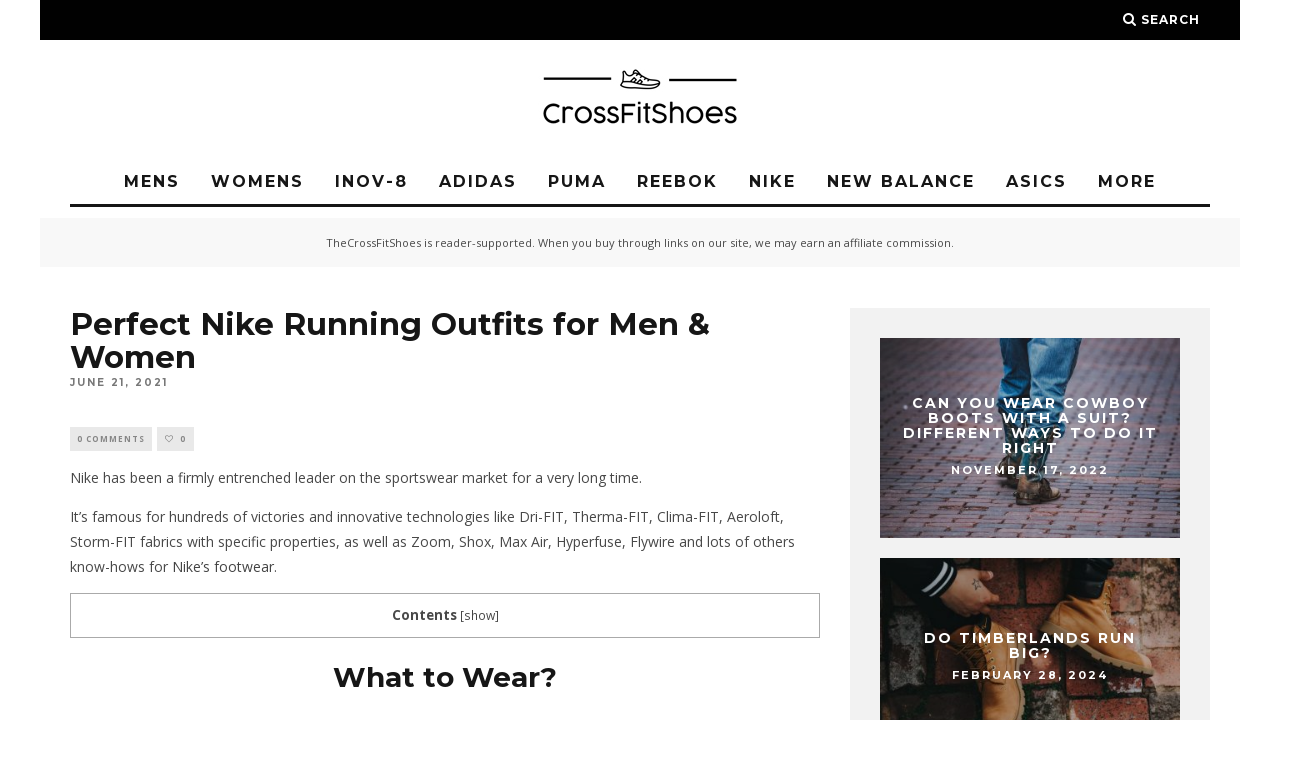

--- FILE ---
content_type: text/html; charset=UTF-8
request_url: https://thecrossfitshoes.com/nike-running-outfits-ideas/
body_size: 16091
content:
<!DOCTYPE html>
<!--[if lt IE 7]><html lang="en-US" class="no-js lt-ie9 lt-ie8 lt-ie7"> <![endif]-->
<!--[if (IE 7)&!(IEMobile)]><html lang="en-US" class="no-js lt-ie9 lt-ie8"><![endif]-->
<!--[if (IE 8)&!(IEMobile)]><html lang="en-US" class="no-js lt-ie9"><![endif]-->
<!--[if gt IE 8]><!--> <html lang="en-US" class="no-js"><!--<![endif]-->

	<head>

		<meta charset="utf-8">
		<!-- Google Chrome Frame for IE -->
		<!--[if IE]><meta http-equiv="X-UA-Compatible" content="IE=edge" /><![endif]-->
		<!-- mobile meta -->
                    <meta name="viewport" content="width=device-width, initial-scale=1.0"/>
        
		<link rel="pingback" href="https://thecrossfitshoes.com/xmlrpc.php">

		
		<!-- head extras -->
		<meta name='robots' content='index, follow, max-image-preview:large, max-snippet:-1, max-video-preview:-1' />

	<!-- This site is optimized with the Yoast SEO plugin v16.5 - https://yoast.com/wordpress/plugins/seo/ -->
	<title>Best Nike Running Outfits Ideas in March 2024</title>
	<meta name="description" content="Discover fresh and trendy ideas about Nike running outfits" />
	<link rel="canonical" href="https://thecrossfitshoes.com/nike-running-outfits-ideas/" />
	<meta property="og:locale" content="en_US" />
	<meta property="og:type" content="article" />
	<meta property="og:title" content="Best Nike Running Outfits Ideas in March 2024" />
	<meta property="og:description" content="Discover fresh and trendy ideas about Nike running outfits" />
	<meta property="og:url" content="https://thecrossfitshoes.com/nike-running-outfits-ideas/" />
	<meta property="og:site_name" content="thecrossfitshoes" />
	<meta property="article:published_time" content="2017-09-14T08:47:27+00:00" />
	<meta property="article:modified_time" content="2021-06-21T10:39:45+00:00" />
	<meta property="og:image" content="https://thecrossfitshoes.com/wp-content/uploads/2017/09/Best-Nike-Running-Fashion-for-Champions.jpg" />
	<meta property="og:image:width" content="600" />
	<meta property="og:image:height" content="600" />
	<meta name="twitter:card" content="summary" />
	<meta name="twitter:label1" content="Written by" />
	<meta name="twitter:data1" content="Helen Rogers" />
	<meta name="twitter:label2" content="Est. reading time" />
	<meta name="twitter:data2" content="4 minutes" />
	<script type="application/ld+json" class="yoast-schema-graph">{"@context":"https://schema.org","@graph":[{"@type":"WebSite","@id":"https://thecrossfitshoes.com/#website","url":"https://thecrossfitshoes.com/","name":"thecrossfitshoes","description":"","potentialAction":[{"@type":"SearchAction","target":"https://thecrossfitshoes.com/?s={search_term_string}","query-input":"required name=search_term_string"}],"inLanguage":"en-US"},{"@type":"ImageObject","@id":"https://thecrossfitshoes.com/nike-running-outfits-ideas/#primaryimage","inLanguage":"en-US","url":"https://thecrossfitshoes.com/wp-content/uploads/2017/09/Best-Nike-Running-Fashion-for-Champions.jpg","contentUrl":"https://thecrossfitshoes.com/wp-content/uploads/2017/09/Best-Nike-Running-Fashion-for-Champions.jpg","width":600,"height":600,"caption":"Best Nike Running Fashion for Champions"},{"@type":"WebPage","@id":"https://thecrossfitshoes.com/nike-running-outfits-ideas/#webpage","url":"https://thecrossfitshoes.com/nike-running-outfits-ideas/","name":"Best Nike Running Outfits Ideas in March 2024","isPartOf":{"@id":"https://thecrossfitshoes.com/#website"},"primaryImageOfPage":{"@id":"https://thecrossfitshoes.com/nike-running-outfits-ideas/#primaryimage"},"datePublished":"2017-09-14T08:47:27+00:00","dateModified":"2021-06-21T10:39:45+00:00","author":{"@id":"https://thecrossfitshoes.com/#/schema/person/08b6ef8f1329245b16e210a4174d7872"},"description":"Discover fresh and trendy ideas about Nike running outfits","breadcrumb":{"@id":"https://thecrossfitshoes.com/nike-running-outfits-ideas/#breadcrumb"},"inLanguage":"en-US","potentialAction":[{"@type":"ReadAction","target":["https://thecrossfitshoes.com/nike-running-outfits-ideas/"]}]},{"@type":"BreadcrumbList","@id":"https://thecrossfitshoes.com/nike-running-outfits-ideas/#breadcrumb","itemListElement":[{"@type":"ListItem","position":1,"name":"Home","item":"https://thecrossfitshoes.com/"},{"@type":"ListItem","position":2,"name":"Perfect Nike Running Outfits for Men &#038; Women"}]},{"@type":"Person","@id":"https://thecrossfitshoes.com/#/schema/person/08b6ef8f1329245b16e210a4174d7872","name":"Helen Rogers","image":{"@type":"ImageObject","@id":"https://thecrossfitshoes.com/#personlogo","inLanguage":"en-US","url":"https://secure.gravatar.com/avatar/e33c8d3091ec7c285d5f85175c9a3c8b?s=96&d=mm&r=g","contentUrl":"https://secure.gravatar.com/avatar/e33c8d3091ec7c285d5f85175c9a3c8b?s=96&d=mm&r=g","caption":"Helen Rogers"},"url":"https://thecrossfitshoes.com/author/emma/"}]}</script>
	<!-- / Yoast SEO plugin. -->


<link rel='dns-prefetch' href='//scripts.mediavine.com' />
<link rel='dns-prefetch' href='//fonts.googleapis.com' />
<link rel='dns-prefetch' href='//s.w.org' />
<link rel="alternate" type="application/rss+xml" title="thecrossfitshoes &raquo; Feed" href="https://thecrossfitshoes.com/feed/" />
<link rel="alternate" type="application/rss+xml" title="thecrossfitshoes &raquo; Comments Feed" href="https://thecrossfitshoes.com/comments/feed/" />
<link rel="alternate" type="application/rss+xml" title="thecrossfitshoes &raquo; Perfect Nike Running Outfits for Men &#038; Women Comments Feed" href="https://thecrossfitshoes.com/nike-running-outfits-ideas/feed/" />
		<script type="text/javascript">
			window._wpemojiSettings = {"baseUrl":"https:\/\/s.w.org\/images\/core\/emoji\/13.0.1\/72x72\/","ext":".png","svgUrl":"https:\/\/s.w.org\/images\/core\/emoji\/13.0.1\/svg\/","svgExt":".svg","source":{"concatemoji":"https:\/\/thecrossfitshoes.com\/wp-includes\/js\/wp-emoji-release.min.js?ver=5.7.11"}};
			!function(e,a,t){var n,r,o,i=a.createElement("canvas"),p=i.getContext&&i.getContext("2d");function s(e,t){var a=String.fromCharCode;p.clearRect(0,0,i.width,i.height),p.fillText(a.apply(this,e),0,0);e=i.toDataURL();return p.clearRect(0,0,i.width,i.height),p.fillText(a.apply(this,t),0,0),e===i.toDataURL()}function c(e){var t=a.createElement("script");t.src=e,t.defer=t.type="text/javascript",a.getElementsByTagName("head")[0].appendChild(t)}for(o=Array("flag","emoji"),t.supports={everything:!0,everythingExceptFlag:!0},r=0;r<o.length;r++)t.supports[o[r]]=function(e){if(!p||!p.fillText)return!1;switch(p.textBaseline="top",p.font="600 32px Arial",e){case"flag":return s([127987,65039,8205,9895,65039],[127987,65039,8203,9895,65039])?!1:!s([55356,56826,55356,56819],[55356,56826,8203,55356,56819])&&!s([55356,57332,56128,56423,56128,56418,56128,56421,56128,56430,56128,56423,56128,56447],[55356,57332,8203,56128,56423,8203,56128,56418,8203,56128,56421,8203,56128,56430,8203,56128,56423,8203,56128,56447]);case"emoji":return!s([55357,56424,8205,55356,57212],[55357,56424,8203,55356,57212])}return!1}(o[r]),t.supports.everything=t.supports.everything&&t.supports[o[r]],"flag"!==o[r]&&(t.supports.everythingExceptFlag=t.supports.everythingExceptFlag&&t.supports[o[r]]);t.supports.everythingExceptFlag=t.supports.everythingExceptFlag&&!t.supports.flag,t.DOMReady=!1,t.readyCallback=function(){t.DOMReady=!0},t.supports.everything||(n=function(){t.readyCallback()},a.addEventListener?(a.addEventListener("DOMContentLoaded",n,!1),e.addEventListener("load",n,!1)):(e.attachEvent("onload",n),a.attachEvent("onreadystatechange",function(){"complete"===a.readyState&&t.readyCallback()})),(n=t.source||{}).concatemoji?c(n.concatemoji):n.wpemoji&&n.twemoji&&(c(n.twemoji),c(n.wpemoji)))}(window,document,window._wpemojiSettings);
		</script>
		<style type="text/css">
img.wp-smiley,
img.emoji {
	display: inline !important;
	border: none !important;
	box-shadow: none !important;
	height: 1em !important;
	width: 1em !important;
	margin: 0 .07em !important;
	vertical-align: -0.1em !important;
	background: none !important;
	padding: 0 !important;
}
</style>
	<link rel='stylesheet' id='wp-block-library-css'  href='https://thecrossfitshoes.com/wp-includes/css/dist/block-library/style.min.css?ver=5.7.11' type='text/css' media='all' />
<link rel='stylesheet' id='contact-form-7-css'  href='https://thecrossfitshoes.com/wp-content/plugins/contact-form-7/includes/css/styles.css?ver=5.4.1' type='text/css' media='all' />
<link rel='stylesheet' id='fontawesome-css'  href='https://thecrossfitshoes.com/wp-content/plugins/olevmedia-shortcodes/assets/css/font-awesome.min.css?ver=5.7.11' type='text/css' media='all' />
<link rel='stylesheet' id='omsc-shortcodes-css'  href='https://thecrossfitshoes.com/wp-content/plugins/olevmedia-shortcodes/assets/css/shortcodes.css?ver=5.7.11' type='text/css' media='all' />
<link rel='stylesheet' id='omsc-shortcodes-tablet-css'  href='https://thecrossfitshoes.com/wp-content/plugins/olevmedia-shortcodes/assets/css/shortcodes-tablet.css?ver=5.7.11' type='text/css' media='screen and (min-width: 768px) and (max-width: 959px)' />
<link rel='stylesheet' id='omsc-shortcodes-mobile-css'  href='https://thecrossfitshoes.com/wp-content/plugins/olevmedia-shortcodes/assets/css/shortcodes-mobile.css?ver=5.7.11' type='text/css' media='screen and (max-width: 767px)' />
<link rel='stylesheet' id='toc-screen-css'  href='https://thecrossfitshoes.com/wp-content/plugins/table-of-contents-plus/screen.min.css?ver=2002' type='text/css' media='all' />
<link rel='stylesheet' id='wp-postratings-css'  href='https://thecrossfitshoes.com/wp-content/plugins/wp-postratings/css/postratings-css.css?ver=1.89' type='text/css' media='all' />
<link rel='stylesheet' id='cb-main-stylesheet-css'  href='https://thecrossfitshoes.com/wp-content/themes/15zine/library/css/style.min.css?ver=3.2.2' type='text/css' media='all' />
<link rel='stylesheet' id='cb-15zine-child-css'  href='https://thecrossfitshoes.com/wp-content/themes/15zine-child/style.css?ver=5.7.11' type='text/css' media='all' />
<link rel='stylesheet' id='tablepress-default-css'  href='https://thecrossfitshoes.com/wp-content/plugins/tablepress/css/default.min.css?ver=1.13' type='text/css' media='all' />
<link rel='stylesheet' id='aawp-css'  href='https://thecrossfitshoes.com/wp-content/plugins/aawp/assets/dist/css/main.css?ver=3.15.2' type='text/css' media='all' />
<link rel='stylesheet' id='cb-font-stylesheet-css'  href='//fonts.googleapis.com/css?family=Montserrat%3A400%2C700%7COpen+Sans%3A400%2C700%2C400italic&#038;ver=3.2.2' type='text/css' media='all' />
<!--[if lt IE 10]>
<link rel='stylesheet' id='cb-ie-only-css'  href='https://thecrossfitshoes.com/wp-content/themes/15zine/library/css/ie.css?ver=3.2.2' type='text/css' media='all' />
<![endif]-->
<script type='text/javascript' async="async" data-noptimize="1" data-cfasync="false" src='https://scripts.mediavine.com/tags/the-crossfit-shoes.js?ver=5.7.11' id='mv-script-wrapper-js'></script>
<script type='text/javascript' src='https://thecrossfitshoes.com/wp-includes/js/jquery/jquery.min.js?ver=3.5.1' id='jquery-core-js'></script>
<script type='text/javascript' src='https://thecrossfitshoes.com/wp-includes/js/jquery/jquery-migrate.min.js?ver=3.3.2' id='jquery-migrate-js'></script>
<script type='text/javascript' src='https://thecrossfitshoes.com/wp-content/themes/15zine/library/js/modernizr.custom.min.js?ver=2.6.2' id='cb-modernizr-js'></script>
<link rel="https://api.w.org/" href="https://thecrossfitshoes.com/wp-json/" /><link rel="alternate" type="application/json" href="https://thecrossfitshoes.com/wp-json/wp/v2/posts/4057" /><link rel="EditURI" type="application/rsd+xml" title="RSD" href="https://thecrossfitshoes.com/xmlrpc.php?rsd" />
<link rel="wlwmanifest" type="application/wlwmanifest+xml" href="https://thecrossfitshoes.com/wp-includes/wlwmanifest.xml" /> 
<meta name="generator" content="WordPress 5.7.11" />
<link rel='shortlink' href='https://thecrossfitshoes.com/?p=4057' />
<link rel="alternate" type="application/json+oembed" href="https://thecrossfitshoes.com/wp-json/oembed/1.0/embed?url=https%3A%2F%2Fthecrossfitshoes.com%2Fnike-running-outfits-ideas%2F" />
<link rel="alternate" type="text/xml+oembed" href="https://thecrossfitshoes.com/wp-json/oembed/1.0/embed?url=https%3A%2F%2Fthecrossfitshoes.com%2Fnike-running-outfits-ideas%2F&#038;format=xml" />
<style type="text/css">.aawp .aawp-tb__row--highlight{background-color:#256aaf;}.aawp .aawp-tb__row--highlight{color:#fff;}.aawp .aawp-tb__row--highlight a{color:#fff;}</style><style type="text/css">div#toc_container {width: 100%;}</style><!-- Google Tag Manager -->
<script>(function(w,d,s,l,i){w[l]=w[l]||[];w[l].push({'gtm.start':
new Date().getTime(),event:'gtm.js'});var f=d.getElementsByTagName(s)[0],
j=d.createElement(s),dl=l!='dataLayer'?'&l='+l:'';j.async=true;j.src=
'https://www.googletagmanager.com/gtm.js?id='+i+dl;f.parentNode.insertBefore(j,f);
})(window,document,'script','dataLayer','GTM-MD6WFK2');</script>
<!-- End Google Tag Manager --><style type="text/css">#cb-nav-bar .cb-mega-menu-columns .cb-sub-menu > li > a { color: #f2c231; }.cb-review-box .cb-bar .cb-overlay span { background: #f9db32; }.cb-review-box i { color: #f9db32; }.cb-meta-style-1 .cb-article-meta { background: rgba(0, 0, 0, 0.25); }.cb-module-block .cb-meta-style-2 img, .cb-module-block .cb-meta-style-4 img, .cb-grid-x .cb-grid-img img, .cb-grid-x .cb-grid-img .cb-fi-cover  { opacity: 0.75; }@media only screen and (min-width: 768px) {
                .cb-module-block .cb-meta-style-1:hover .cb-article-meta { background: rgba(0, 0, 0, 0.75); }
                .cb-module-block .cb-meta-style-2:hover img, .cb-module-block .cb-meta-style-4:hover img, .cb-grid-x .cb-grid-feature:hover img, .cb-grid-x .cb-grid-feature:hover .cb-fi-cover, .cb-slider li:hover img { opacity: 0.25; }
            }</style><!-- end custom css --><style type="text/css">body, #respond, .cb-font-body { font-family: 'Open Sans', sans-serif; } h1, h2, h3, h4, h5, h6, .cb-font-header, #bbp-user-navigation, .cb-byline{ font-family:'Montserrat', sans-serif; }</style><style></style><link rel="icon" href="https://thecrossfitshoes.com/wp-content/uploads/2017/03/cropped-depositphotos_56521557-stock-illustration-speeding-running-shoe-icons-color-125x125.jpg" sizes="32x32" />
<link rel="icon" href="https://thecrossfitshoes.com/wp-content/uploads/2017/03/cropped-depositphotos_56521557-stock-illustration-speeding-running-shoe-icons-color-300x300.jpg" sizes="192x192" />
<link rel="apple-touch-icon" href="https://thecrossfitshoes.com/wp-content/uploads/2017/03/cropped-depositphotos_56521557-stock-illustration-speeding-running-shoe-icons-color-300x300.jpg" />
<meta name="msapplication-TileImage" content="https://thecrossfitshoes.com/wp-content/uploads/2017/03/cropped-depositphotos_56521557-stock-illustration-speeding-running-shoe-icons-color-300x300.jpg" />
		<style type="text/css" id="wp-custom-css">
			/* CUSTOM HEADERS */
h1 {
	font-size: 2.2em;
	line-height: 1.1;
}
h2 {
	font-size: 2em;
	line-height: 1.1;
}
h3 {
	font-size: 1.8em;
	line-height: 1.1;
}
h4 {
	font-size: 1.6em;
	line-height: 1.1;
}
h5 {
	font-size: 1.4em;
	line-height: 1.1;
}
h6 {
	font-size: 1.2em;
	line-height: 1.1;
}
/* START MOBILE PADDING */
@media only screen and (max-width: 767px) {
.cb-entry-content {
    padding: 0 15px !important;
}
	.cb-entry-header {
		padding: 0 15px !important;
	}
}		</style>
				<!-- end head extras -->

	</head>

	<body class="post-template-default single single-post postid-4057 single-format-standard aawp-custom  cb-sticky-mm  cb-tm-dark cb-body-light cb-menu-light cb-mm-dark cb-footer-dark   cb-m-logo-off cb-m-sticky cb-sw-tm-box cb-sw-header-box cb-sw-menu-box cb-sw-footer-box cb-menu-al-center  cb-fis-b-off  cb-fis-tl-overlay">

		
		<div id="cb-outer-container">

			
				<div id="cb-top-menu" class="clearfix cb-font-header  wrap">
					<div class="wrap clearfix cb-site-padding cb-top-menu-wrap">

													<div class="cb-left-side cb-mob">

								<a href="#" id="cb-mob-open" class="cb-link"><i class="fa fa-bars"></i></a>
															</div>
						                                                                        <ul class="cb-top-nav cb-right-side"><li class="cb-icon-search cb-menu-icons-extra"><a href="#"  title="Search" id="cb-s-trigger-gen"><i class="fa fa-search"></i> <span class="cb-search-title">Search</span></a></li></ul>					</div>
				</div>

				<div id="cb-mob-menu" class="cb-mob-menu">
					<div class="cb-mob-close-wrap">
						
						<a href="#" id="cb-mob-close" class="cb-link"><i class="fa cb-times"></i></a>
										    </div>

					<div class="cb-mob-menu-wrap">
						<ul id="cb-mob-ul" class="cb-mobile-nav cb-top-nav cb-mob-ul-show"><li class="menu-item menu-item-type-custom menu-item-object-custom menu-item-6162"><a href="https://thecrossfitshoes.com/category/men/">MENS</a></li>
<li class="menu-item menu-item-type-custom menu-item-object-custom menu-item-6164"><a href="https://thecrossfitshoes.com/category/women/">WOMENS</a></li>
<li class="menu-item menu-item-type-custom menu-item-object-custom menu-item-6165"><a href="https://thecrossfitshoes.com/category/inov-8/">INOV-8</a></li>
<li class="menu-item menu-item-type-custom menu-item-object-custom menu-item-6166"><a href="https://thecrossfitshoes.com/category/adidas/">ADIDAS</a></li>
<li class="menu-item menu-item-type-custom menu-item-object-custom menu-item-6167"><a href="https://thecrossfitshoes.com/category/puma/">PUMA</a></li>
<li class="menu-item menu-item-type-custom menu-item-object-custom menu-item-6168"><a href="https://thecrossfitshoes.com/category/reebok/">REEBOK</a></li>
<li class="menu-item menu-item-type-custom menu-item-object-custom menu-item-6169"><a href="https://thecrossfitshoes.com/category/nike/">NIKE</a></li>
<li class="menu-item menu-item-type-custom menu-item-object-custom menu-item-6170"><a href="https://thecrossfitshoes.com/category/new-balance/">NEW BALANCE</a></li>
<li class="menu-item menu-item-type-custom menu-item-object-custom menu-item-6171"><a href="https://thecrossfitshoes.com/category/asics/">ASICS</a></li>
<li class="menu-item menu-item-type-custom menu-item-object-custom menu-item-has-children cb-has-children menu-item-6172"><a href="#">MORE</a>
<ul class="sub-menu">
	<li class="menu-item menu-item-type-post_type menu-item-object-post menu-item-6339"><a href="https://thecrossfitshoes.com/crossfit-jump-rope/">Crossfit Jump Ropes</a></li>
	<li class="menu-item menu-item-type-taxonomy menu-item-object-category current-post-ancestor current-menu-parent current-post-parent menu-item-6338"><a href="https://thecrossfitshoes.com/category/blog/">Blog</a></li>
</ul>
</li>
</ul>											</div>

				</div>
			
			<div id="cb-container" class="clearfix" >
									<header id="cb-header" class="cb-header  wrap">

					    <div id="cb-logo-box" class="cb-logo-center wrap">
	                    	                <div id="logo">
                                        <a href="https://thecrossfitshoes.com">
                        <img src="https://thecrossfitshoes.com/wp-content/uploads/2020/04/logo.jpg" alt="thecrossfitshoes logo" data-at2x="https://thecrossfitshoes.com/wp-content/uploads/2020/04/logo-large.jpg">
                    </a>
                                    </div>
            	                        	                    </div>

					</header>
				
				<div id="cb-menu-search" class="cb-s-modal cb-modal"><div class="cb-close-m cb-ta-right"><i class="fa cb-times"></i></div><div class="cb-s-modal-inner cb-pre-load cb-light-loader cb-modal-inner cb-font-header cb-mega-three cb-mega-posts clearfix"><form method="get" class="cb-search" action="https://thecrossfitshoes.com/">

    <input type="text" class="cb-search-field cb-font-header" placeholder="Search.." value="" name="s" title="" autocomplete="off">
    <button class="cb-search-submit" type="submit" value=""><i class="fa fa-search"></i></button>
    
</form><div id="cb-s-results"></div></div></div>				
									 <nav id="cb-nav-bar" class="clearfix  wrap">
					 	<div class="cb-nav-bar-wrap cb-site-padding clearfix cb-font-header  wrap">
		                    <ul class="cb-main-nav wrap clearfix"><li id="menu-item-6162" class="menu-item menu-item-type-custom menu-item-object-custom menu-item-6162"><a href="https://thecrossfitshoes.com/category/men/">MENS</a></li>
<li id="menu-item-6164" class="menu-item menu-item-type-custom menu-item-object-custom menu-item-6164"><a href="https://thecrossfitshoes.com/category/women/">WOMENS</a></li>
<li id="menu-item-6165" class="menu-item menu-item-type-custom menu-item-object-custom menu-item-6165"><a href="https://thecrossfitshoes.com/category/inov-8/">INOV-8</a></li>
<li id="menu-item-6166" class="menu-item menu-item-type-custom menu-item-object-custom menu-item-6166"><a href="https://thecrossfitshoes.com/category/adidas/">ADIDAS</a></li>
<li id="menu-item-6167" class="menu-item menu-item-type-custom menu-item-object-custom menu-item-6167"><a href="https://thecrossfitshoes.com/category/puma/">PUMA</a></li>
<li id="menu-item-6168" class="menu-item menu-item-type-custom menu-item-object-custom menu-item-6168"><a href="https://thecrossfitshoes.com/category/reebok/">REEBOK</a></li>
<li id="menu-item-6169" class="menu-item menu-item-type-custom menu-item-object-custom menu-item-6169"><a href="https://thecrossfitshoes.com/category/nike/">NIKE</a></li>
<li id="menu-item-6170" class="menu-item menu-item-type-custom menu-item-object-custom menu-item-6170"><a href="https://thecrossfitshoes.com/category/new-balance/">NEW BALANCE</a></li>
<li id="menu-item-6171" class="menu-item menu-item-type-custom menu-item-object-custom menu-item-6171"><a href="https://thecrossfitshoes.com/category/asics/">ASICS</a></li>
<li id="menu-item-6172" class="menu-item menu-item-type-custom menu-item-object-custom menu-item-has-children cb-has-children menu-item-6172"><a href="#">MORE</a><div class="cb-links-menu cb-menu-drop"><ul class="cb-sub-menu cb-sub-bg">	<li id="menu-item-6339" class="menu-item menu-item-type-post_type menu-item-object-post menu-item-6339"><a href="https://thecrossfitshoes.com/crossfit-jump-rope/">Crossfit Jump Ropes</a></li>
	<li id="menu-item-6338" class="menu-item menu-item-type-taxonomy menu-item-object-category current-post-ancestor current-menu-parent current-post-parent menu-item-6338"><a href="https://thecrossfitshoes.com/category/blog/">Blog</a></li>
</ul></div></li>
</ul>		                </div>
	 				</nav>
 				
<div id="cb-content" class="wrap clearfix">
	<div style="width: 100%; margin: 0 auto; text-align: center; background-color: #F8F8F8">
					<p style="font-size: 11px; padding: 15px;">
						TheCrossFitShoes is reader-supported. When you buy through links on our site, we may earn an affiliate commission.
					</p>
				</div>
	<div class="cb-entire-post cb-first-alp clearfix">

					
		<div class="cb-post-wrap cb-wrap-pad wrap clearfix cb-sidebar-right">

			
					
    <meta itemprop="datePublished" content="2017-09-14T08:47:27+00:00">
    <meta itemprop="dateModified" content="2021-06-21T10:39:45+00:00">
    <meta itemscope itemprop="mainEntityOfPage" itemtype="https://schema.org/WebPage" itemid="https://thecrossfitshoes.com/nike-running-outfits-ideas/">
    <span class="cb-hide" itemscope itemprop="publisher" itemtype="https://schema.org/Organization">
        <meta itemprop="name" content="thecrossfitshoes">
        <meta itemprop="url" content="https://thecrossfitshoes.com/wp-content/uploads/2020/04/logo.jpg">
        <span class="cb-hide" itemscope itemprop="logo" itemtype="https://schema.org/ImageObject">
            <meta itemprop="url" content="https://thecrossfitshoes.com/wp-content/uploads/2020/04/logo.jpg">
        </span>
    </span>
    <span class="cb-hide" itemprop="author" itemscope itemtype="https://schema.org/Person"><meta itemprop="name" content="Helen Rogers"></span>

        
    <meta itemprop="headline" content="Perfect Nike Running Outfits for Men &#038; Women">

      <span class="cb-hide" itemscope itemtype="http://schema.org/ImageObject" itemprop="image" >
        <meta itemprop="url" content="https://thecrossfitshoes.com/wp-content/uploads/2017/09/Best-Nike-Running-Fashion-for-Champions.jpg">
        <meta itemprop="width" content="600">
        <meta itemprop="height" content="600">
    </span>


					<div class="cb-main clearfix">

						
						<article id="post-4057" class="clearfix post-4057 post type-post status-publish format-standard has-post-thumbnail category-blog mv-content-wrapper">

							<div class="cb-entry-header hentry cb-meta clearfix"><h1 class="entry-title cb-entry-title entry-title cb-title">Perfect Nike Running Outfits for Men &#038; Women</h1><div class="cb-byline"><span class="cb-date"><time class=" updated" datetime="2021-06-21">June 21, 2021</time></span></div><div class="cb-post-meta"><span class="cb-comments cb-element"><a href="https://thecrossfitshoes.com/nike-running-outfits-ideas/#respond">0 Comments</a></span><span class="cb-lks cb-element"><span id="cb-likes-4057" class="cb-like-count cb-button cb-like-button cb-font-title  cb-lkd-0" data-cb-pid="4057"><span class="cb-like-icon"><i class="fa fa-heart-o cb-icon-empty"></i><i class="fa fa-heart cb-icon-full"></i></span> <span class="cb-likes-int">0</span></span></span></div></div>
							<section class="cb-entry-content clearfix" itemprop="articleBody">

								<span class="cb-itemprop" itemprop="reviewBody"><p>Nike has been a firmly entrenched leader on the sportswear market for a very long time.</p>
<p>It’s famous for hundreds of victories and innovative technologies like Dri-FIT, Therma-FIT, Clima-FIT, Aeroloft, Storm-FIT fabrics with specific properties, as well as Zoom, Shox, Max Air, Hyperfuse, Flywire and lots of others know-hows for <a href="https://thecrossfitshoes.com/category/nike/">Nike’s footwear</a>.</p>
<div id="toc_container" class="toc_white no_bullets"><p class="toc_title">Contents</p><ul class="toc_list"><li><a href="#What_to_Wear">What to Wear?</a></li><li><a href="#The_Best_Nike_Running_Clothes">The Best Nike Running Clothes</a></li><li><a href="#Nike_Running_Fashion_for_Champions">Nike Running Fashion for Champions</a></li><li><a href="#Cute_Nike_Running_Outfits_For_Women">Cute Nike Running Outfits For Women</a></li><li><a href="#Motivation_from_Nike_Running_Suits">Motivation from Nike Running Suits</a></li><li><a href="#Women8217s_Running_Apparel_to_Do_Your_Best">Women&#8217;s Running Apparel to Do Your Best</a></li><li><a href="#Sporty_Outfits_Nike_to_Raise_Your_Performance">Sporty Outfits Nike to Raise Your Performance</a></li><li><a href="#Quality_Nike_Running_Wear_with_Pockets">Quality Nike Running Wear with Pockets</a></li><li><a href="#Nike_Athletic_Wear_for_Men_and_Women">Nike Athletic Wear for Men and Women</a></li></ul></div>
<h2 style="text-align: center;"><span id="What_to_Wear">What to Wear?</span></h2>
<p>The brand produces an impressively wide range of items for running: shorts, T-shirts, leggings, sports bras, tops, socks, matching sets, jackets, waistcoats, tracksuits, jumpsuits, gloves, hats and a diversity of running shoes, of course. Breathability and moisture management are the main issues that the company bears in mind while designing a new model for running.</p>
<p>Compression sportswear is a separate group of Nike production: it’s frequently used by famous sportspeople for their cardio training. Such clothes are very tight-fitting – they prevent from air penetration and cause the thermal effect, keeping muscles warmed up and safe from injury. Also, Nike compression sportswear maximises each motion, minimizes the fatigue, allows for quick recovery after an intense workout, and reduces the muscle tension.</p>
<p>Nike running outfits are all about unprecedented comfort and care – that’s why both professionals and beginners choose this world-known brand to set new records in a fight with themselves.</p>
<h3><span id="The_Best_Nike_Running_Clothes">The Best Nike Running Clothes</span></h3>
<p>A correctly fitting sports bra will significantly reduce breast discomfort during a cardio <a href="https://thecrossfitshoes.com/perfect-workout-outfits">workout</a>. Moreover, if it’s made of the fabric with sweat-wicking properties, this item is gonna become your favorite.</p>
<p><img class="aligncenter size-full" src="https://thecrossfitshoes.com/wp-content/uploads/2017/09/The-Best-Nike-Running-Clothes.jpg" alt="The Best Nike Running Clothes"></p>
<p><img class="aligncenter size-full" src="https://thecrossfitshoes.com/wp-content/uploads/2017/09/The-Best-Nike-Running-Clothes-for-all.jpg" alt="The Best Nike Running Clothes for all"></p>
<p><img class="aligncenter size-full" src="https://thecrossfitshoes.com/wp-content/uploads/2017/09/The-Best-Quality-Nike-Running-Clothes.jpg" alt="The Best Quality Nike Running Clothes"></p>
<p>In case a traditional bra is too boring for you, try refreshing it with a mesh crop top over it, or experiment with some other variations.</p>
<p><img class="aligncenter size-full" src="https://thecrossfitshoes.com/wp-content/uploads/2017/09/nontraditional-bra.jpg" alt="nontraditional bra"></p>
<p><img class="aligncenter size-full" src="https://thecrossfitshoes.com/wp-content/uploads/2017/09/not-traditional-bra-for-women.jpg" alt="not traditional bra for women"></p>
<p><img class="aligncenter size-full" src="https://thecrossfitshoes.com/wp-content/uploads/2017/09/sports-traditional-bra.jpg" alt="sports traditional bra"></p>
<p>A pair of shorts and a tank top is the most popular running outfit for men, and Nike definitely has a lot to offer.</p>
<p><img class="aligncenter size-full" src="https://thecrossfitshoes.com/wp-content/uploads/2017/09/most-popular-running-outfit-for-men.jpg" alt="most popular running outfit for men"></p>
<p><img class="aligncenter size-full" src="https://thecrossfitshoes.com/wp-content/uploads/2017/09/best-most-popular-running-outfit-for-men.jpg" alt="best most popular running outfit for men"></p>
<p>However, if the weather is appropriate, guys can do without any tees or tops – your best shorts are quite enough.</p>
<p><img class="aligncenter size-full" src="https://thecrossfitshoes.com/wp-content/uploads/2017/09/best-shorts-for-men.jpg" alt="best shorts for men"></p>
<p><img class="aligncenter size-full" src="https://thecrossfitshoes.com/wp-content/uploads/2017/09/the-most-quality-best-shorts.jpg" alt="the most quality best shorts"></p>
<h3><span id="Nike_Running_Fashion_for_Champions">Nike Running Fashion for Champions</span></h3>
<p>Always remember that your running sportswear should be chosen according to the weather so that “Hey, it’s cold outside” won’t be an excuse not to run. For autumn and winter, pick water-resistant and wind resistant, warm clothes like Nike Aeroloft jackets and vests, and suitable footwear like waterproof Nike Shields shoes. In summer follow the rule “the less gear, the better” – just take off everything you can.</p>
<p><img class="aligncenter size-full" src="https://thecrossfitshoes.com/wp-content/uploads/2017/09/Nike-Running-Fashion-for-Champions.jpg" alt="Nike Running Fashion for Champions"></p>
<p><img class="aligncenter size-full" src="https://thecrossfitshoes.com/wp-content/uploads/2017/09/Amazing-Nike-Running-Fashion-for-Champions.jpg" alt="Amazing Nike Running Fashion for Champions"></p>
<p><img class="aligncenter size-full" src="https://thecrossfitshoes.com/wp-content/uploads/2017/09/Womens-Nike-Running-Fashion.jpg" alt="Womens Nike Running Fashion"></p>
<p><img class="aligncenter size-full" src="https://thecrossfitshoes.com/wp-content/uploads/2017/09/Mens-Nike-Running-Fashion.jpg" alt="Mens Nike Running Fashion"></p>
<p><img class="aligncenter size-full" src="https://thecrossfitshoes.com/wp-content/uploads/2017/09/Mens-Nike-Running-Fashion-for-Champions.jpg" alt="Mens Nike Running Fashion for Champions"></p>
<p><img class="aligncenter size-full" src="https://thecrossfitshoes.com/wp-content/uploads/2017/09/Running-Fashion-for-Champions.jpg" alt="Running Fashion for Champions"></p>
<p><img class="aligncenter size-full" src="https://thecrossfitshoes.com/wp-content/uploads/2017/09/Best-Nike-Running-Fashion-for-Champions.jpg" alt="Best Nike Running Fashion for Champions"></p>
<h3><span id="Cute_Nike_Running_Outfits_For_Women">Cute Nike Running Outfits For Women</span></h3>
<p>What girls like most of all, is to look like a million in any situation. Pretty and playful running outfits, based on super short tops and shorts, and tight leggings are exactly what you need to receive all those enthusiastic glances.</p>
<p><img class="aligncenter size-full" src="https://thecrossfitshoes.com/wp-content/uploads/2017/09/Cute-Nike-Running-Outfits-For-Women.jpg" alt="Cute Nike Running Outfits For Women"></p>
<p><img class="aligncenter size-full" src="https://thecrossfitshoes.com/wp-content/uploads/2017/09/Nike-Running-Outfits-For-Women.jpg" alt="Nike Running Outfits For Women"></p>
<p><img class="aligncenter size-full" src="https://thecrossfitshoes.com/wp-content/uploads/2017/09/Running-Outfits-For-Women.jpg" alt="Running Outfits For Women"></p>
<p><img class="aligncenter size-full" src="https://thecrossfitshoes.com/wp-content/uploads/2017/09/Pretty-Nike-Running-Outfits-For-Women.jpg" alt="Pretty Nike Running Outfits For Women"></p>
<p><img class="aligncenter size-full" src="https://thecrossfitshoes.com/wp-content/uploads/2017/09/Best-Nike-Running-Outfits-For-Women.jpg" alt="Best Nike Running Outfits For Women"></p>
<h3><span id="Motivation_from_Nike_Running_Suits">Motivation from Nike Running Suits</span></h3>
<p>Nike matching sets are not always of the same color. Nevertheless they always look like an ideal combination.</p>
<p><img class="aligncenter size-full" src="https://thecrossfitshoes.com/wp-content/uploads/2017/09/Motivation-from-Nike-Running-Suits.jpg" alt="Motivation from Nike Running Suits"></p>
<p><img class="aligncenter size-full" src="https://thecrossfitshoes.com/wp-content/uploads/2017/09/Color-combination-Nike-Running-Suits.jpg" alt="Color combination Nike Running Suits"></p>
<p><img class="aligncenter size-full" src="https://thecrossfitshoes.com/wp-content/uploads/2017/09/Cool-Nike-Running-Suits.jpg" alt="Cool Nike Running Suits"></p>
<p><img class="aligncenter size-full" src="https://thecrossfitshoes.com/wp-content/uploads/2017/09/Best-Nike-Running-Suits.jpg" alt="Best Nike Running Suits"></p>
<p><img class="aligncenter size-full" src="https://thecrossfitshoes.com/wp-content/uploads/2017/09/Running-Suits-from-Nike.jpg" alt="Running Suits from Nike"></p>
<p><img class="aligncenter size-full" src="https://thecrossfitshoes.com/wp-content/uploads/2017/09/Best-Running-Suits-from-Nike.jpg" alt="Best Running Suits from Nike"></p>
<p><img class="aligncenter size-full" src="https://thecrossfitshoes.com/wp-content/uploads/2017/09/Colorful-Running-Suits-from-Nike.jpg" alt="Colorful Running Suits from Nike"></p>
<p>When windy, wear a tracksuit. Mesh lining keeps the moisture off the body, a comfy fit allows for absolutely free movements, durable fabric protects from all external factors – an ideal formula for experienced runners.</p>
<p><img class="aligncenter size-full" src="https://thecrossfitshoes.com/wp-content/uploads/2017/09/Nike-tracksuit.jpg" alt="Nike tracksuit"></p>
<h3><span id="Women8217s_Running_Apparel_to_Do_Your_Best">Women&#8217;s Running Apparel to Do Your Best</span></h3>
<p>Running tights are the piece of sports clothing, balancing between feeling comfy and looking so hot.&nbsp; Nike leggings are made of a nylon/polyester blend with the usage of the Dri-Fit tech for moisture management, odor absorption, and durability. The tights have flat seams that prevent you from rubbing and any other inconveniences.</p>
<p><img class="aligncenter size-full" src="https://thecrossfitshoes.com/wp-content/uploads/2017/09/Womens-Running-Apparel-to-Do-Your-Best.jpg" alt="Womens Running Apparel to Do Your Best"></p>
<p><img class="aligncenter size-full" src="https://thecrossfitshoes.com/wp-content/uploads/2017/09/Leggins-for-Running.jpg" alt="Leggins for Running"></p>
<p><img class="aligncenter size-full" src="https://thecrossfitshoes.com/wp-content/uploads/2017/09/Womens-Running-Apparel.jpg" alt="Womens Running Apparel"></p>
<p><img class="aligncenter size-full" src="https://thecrossfitshoes.com/wp-content/uploads/2017/09/Fashion-Womens-Running-Apparel-to-Do-Your-Best.jpg" alt="Fashion Womens Running Apparel to Do Your Best"></p>
<p><img class="aligncenter size-full" src="https://thecrossfitshoes.com/wp-content/uploads/2017/09/Best-Running-Apparel.jpg" alt="Best Running Apparel"></p>
<p><img class="aligncenter size-full" src="https://thecrossfitshoes.com/wp-content/uploads/2017/09/DriFit-tech-Wear.jpg" alt="DriFit tech Wear"></p>
<h3><span id="Sporty_Outfits_Nike_to_Raise_Your_Performance">Sporty Outfits Nike to Raise Your Performance</span></h3>
<p>Running-specific socks shouldn’t be neglected either by beginners or by professionals. Made of merino wool and nylon, such Nike socks will keep your feet odor-free and dry, which is crucial for blisters and dangling toenails prevention.</p>
<p><img class="aligncenter size-full" src="https://thecrossfitshoes.com/wp-content/uploads/2017/09/Sporty-Outfits-Nike-to-Raise-Your-Performance.jpg" alt="Sporty Outfits Nike to Raise Your Performance"></p>
<p><img class="aligncenter size-full" src="https://thecrossfitshoes.com/wp-content/uploads/2017/09/Outfits-from-Nike-to-Raise-Your-Performance.jpg" alt="Outfits from Nike to Raise Your Performance"></p>
<p><img class="aligncenter size-full" src="https://thecrossfitshoes.com/wp-content/uploads/2017/09/Best-Outfits-Nike-to-Raise-Your-Performance.jpg" alt="Best Outfits Nike to Raise Your Performance"></p>
<p><img class="aligncenter size-full" src="https://thecrossfitshoes.com/wp-content/uploads/2017/09/Sporty-Nike-Outfits.jpg" alt="Sporty Nike Outfits"></p>
<p><img class="aligncenter size-full" src="https://thecrossfitshoes.com/wp-content/uploads/2017/09/Best-Sporty-Nike-Outfits.jpg" alt="Best Sporty Nike Outfits"></p>
<p><img class="aligncenter size-full" src="https://thecrossfitshoes.com/wp-content/uploads/2017/09/New-Sports-Performance-From-Nike.jpg" alt="New Sports Performance From Nike"></p>
<p><img class="aligncenter size-full" src="https://thecrossfitshoes.com/wp-content/uploads/2017/09/Best-Outfits-Nike.jpg" alt="Best Outfits Nike"></p>
<p><img class="aligncenter size-full" src="https://thecrossfitshoes.com/wp-content/uploads/2017/09/Cool-Outfits-Nike-to-Raise-Your-Performance.jpg" alt="Cool Outfits Nike to Raise Your Performance"></p>
<p><img class="aligncenter size-full" src="https://thecrossfitshoes.com/wp-content/uploads/2017/09/Cool-Outfits-from-Nike.jpg" alt="Cool Outfits from Nike"></p>
<p><img class="aligncenter size-full" src="https://thecrossfitshoes.com/wp-content/uploads/2017/09/Outfits-Nike-make-you-free.jpg" alt="Outfits Nike make you free"></p>
<p>Nike running shoes are designed to give you a maximum amount of cushioning and shock-absorption, which are the key elements of a secure run. Before buying a new pair, check if they’re meant for street or gym surface, and what distances are the sneakers for. Also, if you’ve got some medical issues with your feet, consider replacing the insoles with orthotics.</p>
<p><img class="aligncenter size-full" src="https://thecrossfitshoes.com/wp-content/uploads/2017/09/Best-runnig-shoes.jpg" alt="Best runnig shoes"></p>
<p><img class="aligncenter size-full" src="https://thecrossfitshoes.com/wp-content/uploads/2017/09/color-runnig-shoes.jpg" alt="color runnig shoes"></p>
<p><img class="aligncenter size-full" src="https://thecrossfitshoes.com/wp-content/uploads/2017/09/best-sports-bra-for-cool-women.jpg" alt="best sports bra for cool women"></p>
<p><img class="aligncenter size-full" src="https://thecrossfitshoes.com/wp-content/uploads/2017/09/best-wear-from-nike.jpg" alt="best wear from nike"></p>
<p><img class="aligncenter size-full" src="https://thecrossfitshoes.com/wp-content/uploads/2017/09/sexy-nike-bra.jpg" alt="sexy nike bra"></p>
<p><img class="aligncenter size-full" src="https://thecrossfitshoes.com/wp-content/uploads/2017/09/cool-bra-from-nike-for-women.jpg" alt="cool bra from nike for women"></p>
<p><img class="aligncenter size-full" src="https://thecrossfitshoes.com/wp-content/uploads/2017/09/cool-nike-running.jpg" alt="cool nike running"></p>
<p><img class="aligncenter size-full" src="https://thecrossfitshoes.com/wp-content/uploads/2017/09/classic-sports-bra.jpg" alt="classic sports bra"></p>
<p><img class="aligncenter size-full" src="https://thecrossfitshoes.com/wp-content/uploads/2017/09/best-wear-for-fitness-girl.jpg" alt="best wear for fitness girl"></p>
<p><img class="aligncenter size-full" src="https://thecrossfitshoes.com/wp-content/uploads/2017/09/coach-trainig-suit.jpg" alt="coach trainig suit"></p>
<p><img class="aligncenter size-full" src="https://thecrossfitshoes.com/wp-content/uploads/2017/09/runnig-wear-for-true-sportsmen.jpg" alt="runnig wear for true sportsmen"></p>
<p><img class="aligncenter size-full" src="https://thecrossfitshoes.com/wp-content/uploads/2017/09/Menswear-for-active.jpg" alt="Menswear for active"></p>
<h3><span id="Quality_Nike_Running_Wear_with_Pockets">Quality Nike Running Wear with Pockets</span></h3>
<p>The majority of Nike running jackets features comfy pockets with zippers, which are vital for outdoor runners to put keys or any other little stuff there. Also, they’ve got lots of shorts models, which can boast of little pockets for some important things too.</p>
<p><img class="aligncenter size-full" src="https://thecrossfitshoes.com/wp-content/uploads/2017/09/Quality-Nike-Running-Wear-with-Pockets.jpg" alt="Quality Nike Running Wear with Pockets"></p>
<p><img class="aligncenter size-full" src="https://thecrossfitshoes.com/wp-content/uploads/2017/09/Nike-Running-Wear-with-Pockets.jpg" alt="Nike Running Wear with Pockets"></p>
<p><img class="aligncenter size-full" src="https://thecrossfitshoes.com/wp-content/uploads/2017/09/Nike-jackets-with-pockets.jpg" alt="Nike jackets with pockets"></p>
<p><img class="aligncenter size-full" src="https://thecrossfitshoes.com/wp-content/uploads/2017/09/Comfy-nike-wear.jpg" alt="Comfy nike wear"></p>
<p><img class="aligncenter size-full" src="https://thecrossfitshoes.com/wp-content/uploads/2017/09/nike-wear-with-comfy-pocket.jpg" alt="nike wear with comfy pocket"></p>
<p><img class="aligncenter size-full" src="https://thecrossfitshoes.com/wp-content/uploads/2017/09/Sportswear-with-pockets.jpg" alt="Sportswear with pockets"></p>
<p><img class="aligncenter size-full" src="https://thecrossfitshoes.com/wp-content/uploads/2017/09/Nike-running-wear-for-cool-sportsmen.jpg" alt="Nike running wear for cool sportsmen"></p>
<p><img class="aligncenter size-full" src="https://thecrossfitshoes.com/wp-content/uploads/2017/09/Cool-sports-jacket-with-pocket.jpg" alt="Cool sports jacket with pocket"></p>
<p><img class="aligncenter size-full" src="https://thecrossfitshoes.com/wp-content/uploads/2017/09/Big-perfomance-with-Nike-Running.jpg" alt="Big perfomance with Nike Running"></p>
<h3><span id="Nike_Athletic_Wear_for_Men_and_Women">Nike Athletic Wear for Men and Women</span></h3>
<p>Nike Running is all about support, care, comfort, and security. Besides, it’s a great range of options as well: from sports bras and shorts to long-sleeved tops, sweatpants, and <a href="https://thecrossfitshoes.com/">running sneakers</a>. Do your best and reach your goals in another outfit from Nike.</p>
<p><img class="aligncenter size-full" src="https://thecrossfitshoes.com/wp-content/uploads/2017/09/Nike-Athletic-Wear-for-Men-and-Women.jpg" alt="Nike Athletic Wear for Men and Women"></p>
<p><img class="aligncenter size-full" src="https://thecrossfitshoes.com/wp-content/uploads/2017/09/Support-wear-for-all-from-Nike.jpg" alt="Support wear for all from Nike"></p>
<p><img class="aligncenter size-full" src="https://thecrossfitshoes.com/wp-content/uploads/2017/09/Care-Nike-wear.jpg" alt="Care Nike wear"></p>
<p><img class="aligncenter size-full" src="https://thecrossfitshoes.com/wp-content/uploads/2017/09/Fitness-wear-for-her.jpg" alt="Fitness wear for her"></p>
<p><img class="aligncenter size-full" src="https://thecrossfitshoes.com/wp-content/uploads/2017/09/Training-wear-for-him.jpg" alt="Training wear for him"></p>
<p><img class="aligncenter size-full" src="https://thecrossfitshoes.com/wp-content/uploads/2017/09/Comfort-trainers-for-him.jpg" alt="Comfort trainers for him"></p>
<p><img class="aligncenter size-full" src="https://thecrossfitshoes.com/wp-content/uploads/2017/09/Running-wear-for-true-champions.jpg" alt="Running wear for true champions"></p>
<p><img class="aligncenter size-full" src="https://thecrossfitshoes.com/wp-content/uploads/2017/09/Run-it-fast-with-Nike.jpg" alt="Run it fast with Nike"><br />
<strong>Best reviews:</strong><br />
<a href="https://thecrossfitshoes.com/reebok-womens-realflex-train-4-0-cross-trainer-shoe/">Reebok Realflex Train 4.0 Women&#8217;s Shoes Review</a><br />
<a href="https://thecrossfitshoes.com/nike-womens-flex-supreme-tr-4-cross-trainer-shoe/">Nike Flex Supreme TR 4 Womens Shoes Review</a></p>
</span>																
							</section> <!-- end article section -->
							
							<footer class="cb-article-footer">
								<div class="cb-social-sharing cb-post-block-bg cb-post-footer-block cb-on clearfix"><div class="cb-title cb-font-header">Share On</div><div class="cb-sharing-buttons"><div id="fb-root"></div> <script>(function(d, s, id) {var js, fjs = d.getElementsByTagName(s)[0]; if (d.getElementById(id)) return; js = d.createElement(s); js.id = id; js.src = "//connect.facebook.net/en_US/sdk.js#xfbml=1&version=v2.0"; fjs.parentNode.insertBefore(js, fjs); }(document, "script", "facebook-jssdk"));</script><div class="cb-facebook cb-sharing-button"><div class="fb-like" data-href="https://thecrossfitshoes.com/nike-running-outfits-ideas/" data-layout="button_count" data-action="like" data-show-faces="false" data-share="false"></div></div><div class="cb-pinterest cb-sharing-button"><a href="//pinterest.com/pin/create/button/?url=https%3A%2F%2Fthecrossfitshoes.com%2Fnike-running-outfits-ideas%2F&media=https%3A%2F%2Fthecrossfitshoes.com%2Fwp-content%2Fuploads%2F2017%2F09%2FBest-Nike-Running-Fashion-for-Champions.jpg&description=Perfect+Nike+Running+Outfits+for+Men+%26%23038%3B+Women" data-pin-do="buttonPin" data-pin-config="beside" target="_blank"><img src="//assets.pinterest.com/images/pidgets/pinit_fg_en_rect_red_20.png" /></a><script type="text/javascript" async defer src="//assets.pinterest.com/js/pinit.js"></script></div><div class="cb-google cb-sharing-button "> <div class="g-plusone" data-size="medium"></div> <script type="text/javascript"> (function() {var po = document.createElement("script"); po.type = "text/javascript"; po.async = true; po.src = "https://apis.google.com/js/plusone.js"; var s = document.getElementsByTagName("script")[0]; s.parentNode.insertBefore(po, s); })(); </script></div><div class="cb-twitter cb-sharing-button"><a href="https://twitter.com/share" class="twitter-share-button" data-dnt="true"  data-count="horizontal">Tweet</a><script>!function(d,s,id){var js,fjs=d.getElementsByTagName(s)[0],p=/^http:/.test(d.location)?"http":"https";if(!d.getElementById(id)){js=d.createElement(s);js.id=id;js.src=p+"://platform.twitter.com/widgets.js";fjs.parentNode.insertBefore(js,fjs);}}(document, "script", "twitter-wjs");</script></div></div></div><div id="cb-next-previous-posts" class="cb-next-previous cb-post-block-bg cb-post-footer-block cb-font-header clearfix"><div class="cb-previous-post cb-meta cb-next-previous-block"><div class="cb-arrow"><i class="fa fa-angle-left"></i></div><span class="cb-read-previous-title cb-read-title"><a href="https://thecrossfitshoes.com/perfect-workout-outfits">Previous Article</a></span><a href="https://thecrossfitshoes.com/perfect-workout-outfits" class="cb-previous-title cb-title">Perfect Workout Outfits to Motivate Yourself &#038; Keep Moving</a></div><div class="cb-next-post cb-meta cb-next-previous-block"><div class="cb-arrow"><i class="fa fa-angle-right"></i></div><span class="cb-read-next-title cb-read-title"><a href="https://thecrossfitshoes.com/adidas-ultra-boost-running-shoes-review/">Next Article</a></span><a href="https://thecrossfitshoes.com/adidas-ultra-boost-running-shoes-review/" class="cb-next-title cb-title">Adidas Ultra Boost 3.0 Running Shoes Review</a></div></div><div id="cb-author-box" class="cb-post-footer-block cb-post-block-bg clearfix"><div class="cb-mask"><a href="https://thecrossfitshoes.com/author/emma/"><img alt='' src='https://secure.gravatar.com/avatar/e33c8d3091ec7c285d5f85175c9a3c8b?s=100&#038;d=mm&#038;r=g' srcset='https://secure.gravatar.com/avatar/e33c8d3091ec7c285d5f85175c9a3c8b?s=200&#038;d=mm&#038;r=g 2x' class='avatar avatar-100 photo' height='100' width='100' loading='lazy'/></a></div><div class="cb-meta"><div class="cb-title cb-font-header"><a href="https://thecrossfitshoes.com/author/emma/"><span>Helen Rogers</span></a></div></div></div><div id="cb-related-posts-block" class="cb-post-footer-block cb-arrows-tr cb-module-block clearfix"><h3 class="cb-title cb-title-header">Related Posts</h3><div id="cb-related-posts" class="cb-slider-2 cb-slider cb-meta-below"><ul class="slides clearfix">                <li class="cb-style-1 clearfix cb-no-1 post-5113 post type-post status-publish format-standard has-post-thumbnail category-blog mv-content-wrapper">
                    <div class="cb-mask"><a href="https://thecrossfitshoes.com/10-best-crossfit-shoes-reviewed-and-tested/"><img width="360" height="240" src="https://thecrossfitshoes.com/wp-content/uploads/2017/03/Best-CrossFit-Shoes-360x240.jpg" class="attachment-cb-360-240 size-cb-360-240 wp-post-image" alt="Best CrossFit Shoes" loading="lazy" /></a></div>
                    <div class="cb-meta">
                        <h4 class="cb-post-title"><a href="https://thecrossfitshoes.com/10-best-crossfit-shoes-reviewed-and-tested/">Top 16 Best CrossFit Shoes for Men &#038; Women Review in 2024: A Beginner Friendly Guide</a></h4>
                        <div class="cb-byline"><span class="cb-date"><time class=" " datetime="2021-06-21">June 21, 2021</time></span></div>                    </div>
                </li>
                <li class="cb-style-1 clearfix cb-no-2 post-10457 post type-post status-publish format-standard has-post-thumbnail category-blog mv-content-wrapper">
                    <div class="cb-mask"><a href="https://thecrossfitshoes.com/types-of-boots-men/"><img width="360" height="240" src="https://thecrossfitshoes.com/wp-content/uploads/2022/07/AnyConv.com__Types-of-Boots-Men-360x240.png" class="attachment-cb-360-240 size-cb-360-240 wp-post-image" alt="Types of Boots Men" loading="lazy" /></a></div>
                    <div class="cb-meta">
                        <h4 class="cb-post-title"><a href="https://thecrossfitshoes.com/types-of-boots-men/">Types of Boots Men Every Guy Should Know About!</a></h4>
                        <div class="cb-byline"><span class="cb-date"><time class=" " datetime="2022-07-20">July 20, 2022</time></span></div>                    </div>
                </li>
                <li class="cb-style-1 clearfix cb-no-1 post-10641 post type-post status-publish format-standard has-post-thumbnail category-blog category-work-safety mv-content-wrapper">
                    <div class="cb-mask"><a href="https://thecrossfitshoes.com/clean-nubuck-leather-boots/"><img width="360" height="240" src="https://thecrossfitshoes.com/wp-content/uploads/2022/11/2-360x240.png" class="attachment-cb-360-240 size-cb-360-240 wp-post-image" alt="" loading="lazy" srcset="https://thecrossfitshoes.com/wp-content/uploads/2022/11/2-360x240.png 360w, https://thecrossfitshoes.com/wp-content/uploads/2022/11/2-300x200.png 300w, https://thecrossfitshoes.com/wp-content/uploads/2022/11/2-768x512.png 768w, https://thecrossfitshoes.com/wp-content/uploads/2022/11/2.png 1000w" sizes="(max-width: 360px) 100vw, 360px" /></a></div>
                    <div class="cb-meta">
                        <h4 class="cb-post-title"><a href="https://thecrossfitshoes.com/clean-nubuck-leather-boots/">How to Clean Nubuck Leather Boots in 6 Simple Steps</a></h4>
                        <div class="cb-byline"><span class="cb-date"><time class=" " datetime="2022-11-16">November 16, 2022</time></span></div>                    </div>
                </li>
                <li class="cb-style-1 clearfix cb-no-2 post-10358 post type-post status-publish format-standard has-post-thumbnail category-blog mv-content-wrapper">
                    <div class="cb-mask"><a href="https://thecrossfitshoes.com/how-should-cowboy-boots-fit/"><img width="360" height="240" src="https://thecrossfitshoes.com/wp-content/uploads/2022/05/Cowboy-Boots-360x240.png" class="attachment-cb-360-240 size-cb-360-240 wp-post-image" alt="Cowboy Boots" loading="lazy" srcset="https://thecrossfitshoes.com/wp-content/uploads/2022/05/Cowboy-Boots-360x240.png 360w, https://thecrossfitshoes.com/wp-content/uploads/2022/05/Cowboy-Boots-300x200.png 300w, https://thecrossfitshoes.com/wp-content/uploads/2022/05/Cowboy-Boots-1024x682.png 1024w, https://thecrossfitshoes.com/wp-content/uploads/2022/05/Cowboy-Boots-768x512.png 768w, https://thecrossfitshoes.com/wp-content/uploads/2022/05/Cowboy-Boots.png 1280w" sizes="(max-width: 360px) 100vw, 360px" /></a></div>
                    <div class="cb-meta">
                        <h4 class="cb-post-title"><a href="https://thecrossfitshoes.com/how-should-cowboy-boots-fit/">How Should Cowboy Boots Fit &#8211; A Complete Guide</a></h4>
                        <div class="cb-byline"><span class="cb-date"><time class=" " datetime="2022-05-30">May 30, 2022</time></span></div>                    </div>
                </li>
                <li class="cb-style-1 clearfix cb-no-1 post-7691 post type-post status-publish format-standard has-post-thumbnail category-blog mv-content-wrapper">
                    <div class="cb-mask"><a href="https://thecrossfitshoes.com/best-jungle-boots/"><img width="360" height="240" src="https://thecrossfitshoes.com/wp-content/uploads/2021/03/Best-Jungle-Boots-Review-2-360x240.jpg" class="attachment-cb-360-240 size-cb-360-240 wp-post-image" alt="Best Jungle Boots (Review)" loading="lazy" srcset="https://thecrossfitshoes.com/wp-content/uploads/2021/03/Best-Jungle-Boots-Review-2-360x240.jpg 360w, https://thecrossfitshoes.com/wp-content/uploads/2021/03/Best-Jungle-Boots-Review-2-300x200.jpg 300w, https://thecrossfitshoes.com/wp-content/uploads/2021/03/Best-Jungle-Boots-Review-2-1024x682.jpg 1024w, https://thecrossfitshoes.com/wp-content/uploads/2021/03/Best-Jungle-Boots-Review-2-768x512.jpg 768w, https://thecrossfitshoes.com/wp-content/uploads/2021/03/Best-Jungle-Boots-Review-2.jpg 1400w" sizes="(max-width: 360px) 100vw, 360px" /></a></div>
                    <div class="cb-meta">
                        <h4 class="cb-post-title"><a href="https://thecrossfitshoes.com/best-jungle-boots/">10 Best Jungle Boots (Review) In 2024</a></h4>
                        <div class="cb-byline"><span class="cb-date"><time class=" " datetime="2022-02-18">February 18, 2022</time></span></div>                    </div>
                </li>
                <li class="cb-style-1 clearfix cb-no-2 post-10315 post type-post status-publish format-standard has-post-thumbnail category-blog category-work-safety mv-content-wrapper">
                    <div class="cb-mask"><a href="https://thecrossfitshoes.com/can-birkenstocks-get-wet/"><img width="360" height="240" src="https://thecrossfitshoes.com/wp-content/uploads/2022/05/AnyConv.com__Can-Birkenstocks-Get-Wet-360x240.png" class="attachment-cb-360-240 size-cb-360-240 wp-post-image" alt="Can Birkenstocks Get Wet" loading="lazy" srcset="https://thecrossfitshoes.com/wp-content/uploads/2022/05/AnyConv.com__Can-Birkenstocks-Get-Wet-360x240.png 360w, https://thecrossfitshoes.com/wp-content/uploads/2022/05/AnyConv.com__Can-Birkenstocks-Get-Wet-300x200.png 300w, https://thecrossfitshoes.com/wp-content/uploads/2022/05/AnyConv.com__Can-Birkenstocks-Get-Wet-768x512.png 768w, https://thecrossfitshoes.com/wp-content/uploads/2022/05/AnyConv.com__Can-Birkenstocks-Get-Wet.png 1024w" sizes="(max-width: 360px) 100vw, 360px" /></a></div>
                    <div class="cb-meta">
                        <h4 class="cb-post-title"><a href="https://thecrossfitshoes.com/can-birkenstocks-get-wet/">Can Birkenstocks Get Wet – Easy Steps to Dry Birken</a></h4>
                        <div class="cb-byline"><span class="cb-date"><time class=" " datetime="2022-05-27">May 27, 2022</time></span></div>                    </div>
                </li>
</ul></div></div>
<div id="comments" class="cb-post-footer-block clearfix">


	<div id="respond" class="comment-respond">
		<h3 id="reply-title" class="comment-reply-title">Leave a Reply <small><a rel="nofollow" id="cancel-comment-reply-link" href="/nike-running-outfits-ideas/#respond" style="display:none;">Cancel Reply</a></small></h3><form action="https://thecrossfitshoes.com/wp-comments-post.php" method="post" id="commentform" class="comment-form"><p class="comment-notes">Your email address will not be published.</p><p class="comment-form-comment"><label for="comment">Comment</label><textarea id="comment" name="comment" cols="45" rows="8" aria-required="true"></textarea></p><p class="comment-form-author"><label for="author">Name<span class="required">*</span></label> <input id="author" name="author" type="text" value="" size="30" aria-required='true' /></p>
<p class="comment-form-email"><label for="email">Email<span class="required">*</span></label> <input id="email" name="email" type="text" value="" size="30" aria-required='true' /></p>
<p class="comment-form-url"><label for="url">Website</label><input id="url" name="url" type="text" value="" size="30" /></p>
<p class="comment-form-cookies-consent"><input id="wp-comment-cookies-consent" name="wp-comment-cookies-consent" type="checkbox" value="yes" /> <label for="wp-comment-cookies-consent">Save my name, email, and website in this browser for the next time I comment.</label></p>
<p class="form-submit"><input name="submit" type="submit" id="submit" class="submit" value="Post Comment" /> <input type='hidden' name='comment_post_ID' value='4057' id='comment_post_ID' />
<input type='hidden' name='comment_parent' id='comment_parent' value='0' />
</p><p style="display: none;"><input type="hidden" id="akismet_comment_nonce" name="akismet_comment_nonce" value="6fed3efabe" /></p><input type="hidden" id="ak_js" name="ak_js" value="219"/><textarea name="ak_hp_textarea" cols="45" rows="8" maxlength="100" style="display: none !important;"></textarea></form>	</div><!-- #respond -->
	  
</div>
							</footer> <!-- end article footer -->

						</article> <!-- end article -->						

					</div> <!-- end .cb-main -->

			
			
			
<aside class="cb-sidebar clearfix"><div id="cb-recent-posts-2" class="cb-sidebar-widget cb-widget-latest-articles">
    		<div class="cb-module-block cb-small-margin">
    		                <article class="cb-looper cb-article clearfix cb-article-big  cb-meta-style-2">
                    <div class="cb-mask cb-img-fw" >
                        <a href="https://thecrossfitshoes.com/wear-cowboy-boots/"><img width="360" height="240" src="https://thecrossfitshoes.com/wp-content/uploads/2022/11/jon-sailer-U4t3S3seGtc-unsplash-360x240.jpg" class="attachment-cb-360-240 size-cb-360-240 wp-post-image" alt="" loading="lazy" srcset="https://thecrossfitshoes.com/wp-content/uploads/2022/11/jon-sailer-U4t3S3seGtc-unsplash-360x240.jpg 360w, https://thecrossfitshoes.com/wp-content/uploads/2022/11/jon-sailer-U4t3S3seGtc-unsplash-300x200.jpg 300w, https://thecrossfitshoes.com/wp-content/uploads/2022/11/jon-sailer-U4t3S3seGtc-unsplash-1024x683.jpg 1024w, https://thecrossfitshoes.com/wp-content/uploads/2022/11/jon-sailer-U4t3S3seGtc-unsplash-768x512.jpg 768w, https://thecrossfitshoes.com/wp-content/uploads/2022/11/jon-sailer-U4t3S3seGtc-unsplash-1536x1024.jpg 1536w, https://thecrossfitshoes.com/wp-content/uploads/2022/11/jon-sailer-U4t3S3seGtc-unsplash-2048x1365.jpg 2048w" sizes="(max-width: 360px) 100vw, 360px" /></a>                                            </div>
                    <div class="cb-meta cb-article-meta">
                        <h4 class="cb-post-title"><a href="https://thecrossfitshoes.com/wear-cowboy-boots/">Can You Wear Cowboy Boots with a Suit? Different Ways to Do It Right</a></h4>
                        <div class="cb-byline cb-byline-short cb-byline-date"><span class="cb-date"><time class="entry-date updated" datetime="2022-11-17">November 17, 2022</time></span></div>                    </div>
                    <a href="https://thecrossfitshoes.com/wear-cowboy-boots/" class="cb-link"></a>                </article>
    		                <article class="cb-looper cb-article clearfix cb-article-big  cb-meta-style-2">
                    <div class="cb-mask cb-img-fw" >
                        <a href="https://thecrossfitshoes.com/timberlands-run-big/"><img width="360" height="240" src="https://thecrossfitshoes.com/wp-content/uploads/2022/11/nathan-dumlao-pf6LeVns4Xo-unsplash-360x240.jpg" class="attachment-cb-360-240 size-cb-360-240 wp-post-image" alt="" loading="lazy" srcset="https://thecrossfitshoes.com/wp-content/uploads/2022/11/nathan-dumlao-pf6LeVns4Xo-unsplash-360x240.jpg 360w, https://thecrossfitshoes.com/wp-content/uploads/2022/11/nathan-dumlao-pf6LeVns4Xo-unsplash-300x200.jpg 300w, https://thecrossfitshoes.com/wp-content/uploads/2022/11/nathan-dumlao-pf6LeVns4Xo-unsplash-1024x683.jpg 1024w, https://thecrossfitshoes.com/wp-content/uploads/2022/11/nathan-dumlao-pf6LeVns4Xo-unsplash-768x512.jpg 768w, https://thecrossfitshoes.com/wp-content/uploads/2022/11/nathan-dumlao-pf6LeVns4Xo-unsplash-1536x1024.jpg 1536w, https://thecrossfitshoes.com/wp-content/uploads/2022/11/nathan-dumlao-pf6LeVns4Xo-unsplash-2048x1365.jpg 2048w" sizes="(max-width: 360px) 100vw, 360px" /></a>                                            </div>
                    <div class="cb-meta cb-article-meta">
                        <h4 class="cb-post-title"><a href="https://thecrossfitshoes.com/timberlands-run-big/">Do Timberlands Run Big?</a></h4>
                        <div class="cb-byline cb-byline-short cb-byline-date"><span class="cb-date"><time class="entry-date updated" datetime="2024-02-28">February 28, 2024</time></span></div>                    </div>
                    <a href="https://thecrossfitshoes.com/timberlands-run-big/" class="cb-link"></a>                </article>
    		                <article class="cb-looper cb-article clearfix cb-article-big  cb-meta-style-2">
                    <div class="cb-mask cb-img-fw" >
                        <a href="https://thecrossfitshoes.com/clean-nubuck-leather-boots/"><img width="360" height="240" src="https://thecrossfitshoes.com/wp-content/uploads/2022/11/2-360x240.png" class="attachment-cb-360-240 size-cb-360-240 wp-post-image" alt="" loading="lazy" srcset="https://thecrossfitshoes.com/wp-content/uploads/2022/11/2-360x240.png 360w, https://thecrossfitshoes.com/wp-content/uploads/2022/11/2-300x200.png 300w, https://thecrossfitshoes.com/wp-content/uploads/2022/11/2-768x512.png 768w, https://thecrossfitshoes.com/wp-content/uploads/2022/11/2.png 1000w" sizes="(max-width: 360px) 100vw, 360px" /></a>                                            </div>
                    <div class="cb-meta cb-article-meta">
                        <h4 class="cb-post-title"><a href="https://thecrossfitshoes.com/clean-nubuck-leather-boots/">How to Clean Nubuck Leather Boots in 6 Simple Steps</a></h4>
                        <div class="cb-byline cb-byline-short cb-byline-date"><span class="cb-date"><time class="entry-date updated" datetime="2022-11-16">November 16, 2022</time></span></div>                    </div>
                    <a href="https://thecrossfitshoes.com/clean-nubuck-leather-boots/" class="cb-link"></a>                </article>
    		                <article class="cb-looper cb-article clearfix cb-article-big  cb-meta-style-2">
                    <div class="cb-mask cb-img-fw" >
                        <a href="https://thecrossfitshoes.com/difference-between-shoes-and-sneakers/"><img width="360" height="240" src="https://thecrossfitshoes.com/wp-content/uploads/2022/11/pexels-duong-nhan-1021145-360x240.jpg" class="attachment-cb-360-240 size-cb-360-240 wp-post-image" alt="" loading="lazy" srcset="https://thecrossfitshoes.com/wp-content/uploads/2022/11/pexels-duong-nhan-1021145-360x240.jpg 360w, https://thecrossfitshoes.com/wp-content/uploads/2022/11/pexels-duong-nhan-1021145-300x201.jpg 300w, https://thecrossfitshoes.com/wp-content/uploads/2022/11/pexels-duong-nhan-1021145-1024x686.jpg 1024w, https://thecrossfitshoes.com/wp-content/uploads/2022/11/pexels-duong-nhan-1021145-768x515.jpg 768w, https://thecrossfitshoes.com/wp-content/uploads/2022/11/pexels-duong-nhan-1021145-1536x1029.jpg 1536w, https://thecrossfitshoes.com/wp-content/uploads/2022/11/pexels-duong-nhan-1021145-2048x1372.jpg 2048w" sizes="(max-width: 360px) 100vw, 360px" /></a>                                            </div>
                    <div class="cb-meta cb-article-meta">
                        <h4 class="cb-post-title"><a href="https://thecrossfitshoes.com/difference-between-shoes-and-sneakers/">The Complete Guide: Difference Between Shoes and Sneakers</a></h4>
                        <div class="cb-byline cb-byline-short cb-byline-date"><span class="cb-date"><time class="entry-date updated" datetime="2022-11-16">November 16, 2022</time></span></div>                    </div>
                    <a href="https://thecrossfitshoes.com/difference-between-shoes-and-sneakers/" class="cb-link"></a>                </article>
    		                <article class="cb-looper cb-article clearfix cb-article-big  cb-meta-style-2">
                    <div class="cb-mask cb-img-fw" >
                        <a href="https://thecrossfitshoes.com/what-is-os-sizing/"><img width="360" height="240" src="https://thecrossfitshoes.com/wp-content/uploads/2022/11/DMeLT_EUMAApXQa-360x240.png" class="attachment-cb-360-240 size-cb-360-240 wp-post-image" alt="" loading="lazy" srcset="https://thecrossfitshoes.com/wp-content/uploads/2022/11/DMeLT_EUMAApXQa-360x240.png 360w, https://thecrossfitshoes.com/wp-content/uploads/2022/11/DMeLT_EUMAApXQa-300x200.png 300w, https://thecrossfitshoes.com/wp-content/uploads/2022/11/DMeLT_EUMAApXQa-1024x683.png 1024w, https://thecrossfitshoes.com/wp-content/uploads/2022/11/DMeLT_EUMAApXQa-768x512.png 768w, https://thecrossfitshoes.com/wp-content/uploads/2022/11/DMeLT_EUMAApXQa-1536x1024.png 1536w, https://thecrossfitshoes.com/wp-content/uploads/2022/11/DMeLT_EUMAApXQa-2048x1365.png 2048w" sizes="(max-width: 360px) 100vw, 360px" /></a>                                            </div>
                    <div class="cb-meta cb-article-meta">
                        <h4 class="cb-post-title"><a href="https://thecrossfitshoes.com/what-is-os-sizing/">What Does OS Mean in Size and What is OS Sizing?</a></h4>
                        <div class="cb-byline cb-byline-short cb-byline-date"><span class="cb-date"><time class="entry-date updated" datetime="2024-02-28">February 28, 2024</time></span></div>                    </div>
                    <a href="https://thecrossfitshoes.com/what-is-os-sizing/" class="cb-link"></a>                </article>
    		    		</div>
    		</div>    </aside>

		</div>

	</div>	

</div> <!-- end #cb-content -->

				</div> <!-- end #cb-container -->
    			
    			<footer id="cb-footer" class="wrap" >

                            				<div id="cb-widgets" class="cb-footer-x cb-footer-e wrap clearfix cb-site-padding">

                                                            <div class="cb-one cb-column clearfix">
                                    <div id="custom_html-2" class="widget_text cb-footer-widget clearfix widget_custom_html"><div class="textwidget custom-html-widget"><span style="color: #ffffff;">Thecrossfitshoes.com participates in the Amazon Services LLC Associates Program, which is an affiliate program that allows sites to earn advertising fees and commission. Additionally, Thecrossfitshoes.com takes part in other various affiliate programs, and we may receive a commission if a purchase is made through our links on the site.</span></div></div>                                </div>
                                                                                                                
                        </div>

                    
                     
                    
                        <div class="cb-footer-lower cb-font-header clearfix">

                            <div class="wrap clearfix">

                            	
                                <div class="cb-footer-links clearfix"><ul id="menu-footmenu" class="nav cb-footer-nav clearfix"><li id="menu-item-4779" class="menu-item menu-item-type-post_type menu-item-object-page menu-item-4779"><a href="https://thecrossfitshoes.com/disclosure/">Disclosure</a></li>
<li id="menu-item-4780" class="menu-item menu-item-type-post_type menu-item-object-page menu-item-4780"><a href="https://thecrossfitshoes.com/contact-us/">Contact Us</a></li>
<li id="menu-item-4781" class="menu-item menu-item-type-post_type menu-item-object-page menu-item-4781"><a href="https://thecrossfitshoes.com/terms-of-use/">Terms of Use</a></li>
<li id="menu-item-4782" class="menu-item menu-item-type-post_type menu-item-object-page menu-item-4782"><a href="https://thecrossfitshoes.com/privacy-policy/">Privacy Policy</a></li>
</ul></div>
                                <div class="cb-copyright"></div>

                                		                            <div class="cb-to-top"><a href="#" id="cb-to-top"><i class="fa fa-angle-up cb-circle"></i></a></div>
		                        
           					</div>

        				</div>
    				
    			</footer> <!-- end footer -->

		</div> <!-- end #cb-outer-container -->

		<span id="cb-overlay"></span>
        <input type="hidden" id="_zinenonce" name="_zinenonce" value="b74b4df1e6" /><input type="hidden" name="_wp_http_referer" value="/nike-running-outfits-ideas/" />		<script type="text/javascript">jQuery(function(){omShortcodes.init(["buttons","tooltips","toggle","tabs","responsivebox","counter"]);});</script><script type='text/javascript' src='https://thecrossfitshoes.com/wp-includes/js/dist/vendor/wp-polyfill.min.js?ver=7.4.4' id='wp-polyfill-js'></script>
<script type='text/javascript' id='wp-polyfill-js-after'>
( 'fetch' in window ) || document.write( '<script src="https://thecrossfitshoes.com/wp-includes/js/dist/vendor/wp-polyfill-fetch.min.js?ver=3.0.0"></scr' + 'ipt>' );( document.contains ) || document.write( '<script src="https://thecrossfitshoes.com/wp-includes/js/dist/vendor/wp-polyfill-node-contains.min.js?ver=3.42.0"></scr' + 'ipt>' );( window.DOMRect ) || document.write( '<script src="https://thecrossfitshoes.com/wp-includes/js/dist/vendor/wp-polyfill-dom-rect.min.js?ver=3.42.0"></scr' + 'ipt>' );( window.URL && window.URL.prototype && window.URLSearchParams ) || document.write( '<script src="https://thecrossfitshoes.com/wp-includes/js/dist/vendor/wp-polyfill-url.min.js?ver=3.6.4"></scr' + 'ipt>' );( window.FormData && window.FormData.prototype.keys ) || document.write( '<script src="https://thecrossfitshoes.com/wp-includes/js/dist/vendor/wp-polyfill-formdata.min.js?ver=3.0.12"></scr' + 'ipt>' );( Element.prototype.matches && Element.prototype.closest ) || document.write( '<script src="https://thecrossfitshoes.com/wp-includes/js/dist/vendor/wp-polyfill-element-closest.min.js?ver=2.0.2"></scr' + 'ipt>' );( 'objectFit' in document.documentElement.style ) || document.write( '<script src="https://thecrossfitshoes.com/wp-includes/js/dist/vendor/wp-polyfill-object-fit.min.js?ver=2.3.4"></scr' + 'ipt>' );
</script>
<script type='text/javascript' id='contact-form-7-js-extra'>
/* <![CDATA[ */
var wpcf7 = {"api":{"root":"https:\/\/thecrossfitshoes.com\/wp-json\/","namespace":"contact-form-7\/v1"},"cached":"1"};
/* ]]> */
</script>
<script type='text/javascript' src='https://thecrossfitshoes.com/wp-content/plugins/contact-form-7/includes/js/index.js?ver=5.4.1' id='contact-form-7-js'></script>
<script type='text/javascript' src='https://thecrossfitshoes.com/wp-content/plugins/olevmedia-shortcodes/assets/js/shortcodes.js?ver=1.1.9' id='omsc-shortcodes-js'></script>
<script type='text/javascript' id='toc-front-js-extra'>
/* <![CDATA[ */
var tocplus = {"visibility_show":"show","visibility_hide":"hide","visibility_hide_by_default":"1","width":"100%"};
/* ]]> */
</script>
<script type='text/javascript' src='https://thecrossfitshoes.com/wp-content/plugins/table-of-contents-plus/front.min.js?ver=2002' id='toc-front-js'></script>
<script type='text/javascript' id='wp-postratings-js-extra'>
/* <![CDATA[ */
var ratingsL10n = {"plugin_url":"https:\/\/thecrossfitshoes.com\/wp-content\/plugins\/wp-postratings","ajax_url":"https:\/\/thecrossfitshoes.com\/wp-admin\/admin-ajax.php","text_wait":"Please rate only 1 item at a time.","image":"stars","image_ext":"gif","max":"5","show_loading":"1","show_fading":"1","custom":"0"};
var ratings_mouseover_image=new Image();ratings_mouseover_image.src="https://thecrossfitshoes.com/wp-content/plugins/wp-postratings/images/stars/rating_over.gif";;
/* ]]> */
</script>
<script type='text/javascript' src='https://thecrossfitshoes.com/wp-content/plugins/wp-postratings/js/postratings-js.js?ver=1.89' id='wp-postratings-js'></script>
<script type='text/javascript' src='https://thecrossfitshoes.com/wp-content/plugins/aawp/assets/dist/js/main.js?ver=3.15.2' id='aawp-js'></script>
<script type='text/javascript' src='https://thecrossfitshoes.com/wp-content/themes/15zine/library/js/cookie.min.js?ver=3.2.2' id='cb-cookie-js'></script>
<script type='text/javascript' src='https://thecrossfitshoes.com/wp-includes/js/comment-reply.min.js?ver=5.7.11' id='comment-reply-js'></script>
<script type='text/javascript' id='cb-js-ext-js-extra'>
/* <![CDATA[ */
var cbExt = {"cbLb":"on"};
/* ]]> */
</script>
<script type='text/javascript' src='https://thecrossfitshoes.com/wp-content/themes/15zine/library/js/cb-ext.js?ver=3.2.2' id='cb-js-ext-js'></script>
<script type='text/javascript' id='cb-js-js-extra'>
/* <![CDATA[ */
var cbScripts = {"cbUrl":"https:\/\/thecrossfitshoes.com\/wp-admin\/admin-ajax.php","cbPostID":"4057","cbFsClass":"cb-embed-fs","cbSlider":["600",true,"7000",true],"cbALlNonce":"537c7eccbb","cbPlURL":"https:\/\/thecrossfitshoes.com\/wp-content\/plugins","cbShortName":null};
/* ]]> */
</script>
<script type='text/javascript' src='https://thecrossfitshoes.com/wp-content/themes/15zine/library/js/cb-scripts.min.js?ver=3.2.2' id='cb-js-js'></script>
<script type='text/javascript' src='https://thecrossfitshoes.com/wp-includes/js/wp-embed.min.js?ver=5.7.11' id='wp-embed-js'></script>
<script async="async" type='text/javascript' src='https://thecrossfitshoes.com/wp-content/plugins/akismet/_inc/form.js?ver=4.1.9' id='akismet-form-js'></script>

	<script defer src="https://static.cloudflareinsights.com/beacon.min.js/vcd15cbe7772f49c399c6a5babf22c1241717689176015" integrity="sha512-ZpsOmlRQV6y907TI0dKBHq9Md29nnaEIPlkf84rnaERnq6zvWvPUqr2ft8M1aS28oN72PdrCzSjY4U6VaAw1EQ==" data-cf-beacon='{"version":"2024.11.0","token":"568c04177dd94ffd92730d82cb14a106","r":1,"server_timing":{"name":{"cfCacheStatus":true,"cfEdge":true,"cfExtPri":true,"cfL4":true,"cfOrigin":true,"cfSpeedBrain":true},"location_startswith":null}}' crossorigin="anonymous"></script>
</body>

</html> <!-- The End. what a ride! -->
<!--
Performance optimized by W3 Total Cache. Learn more: https://www.boldgrid.com/w3-total-cache/

Page Caching using disk: enhanced 

Served from: thecrossfitshoes.com @ 2024-03-22 01:19:31 by W3 Total Cache
-->

--- FILE ---
content_type: text/html; charset=utf-8
request_url: https://accounts.google.com/o/oauth2/postmessageRelay?parent=https%3A%2F%2Fthecrossfitshoes.com&jsh=m%3B%2F_%2Fscs%2Fabc-static%2F_%2Fjs%2Fk%3Dgapi.lb.en.2kN9-TZiXrM.O%2Fd%3D1%2Frs%3DAHpOoo_B4hu0FeWRuWHfxnZ3V0WubwN7Qw%2Fm%3D__features__
body_size: 160
content:
<!DOCTYPE html><html><head><title></title><meta http-equiv="content-type" content="text/html; charset=utf-8"><meta http-equiv="X-UA-Compatible" content="IE=edge"><meta name="viewport" content="width=device-width, initial-scale=1, minimum-scale=1, maximum-scale=1, user-scalable=0"><script src='https://ssl.gstatic.com/accounts/o/2580342461-postmessagerelay.js' nonce="yBL7uw78y3s-dJy-1uqrjg"></script></head><body><script type="text/javascript" src="https://apis.google.com/js/rpc:shindig_random.js?onload=init" nonce="yBL7uw78y3s-dJy-1uqrjg"></script></body></html>

--- FILE ---
content_type: text/css; charset=UTF-8
request_url: https://thecrossfitshoes.com/wp-content/themes/15zine-child/style.css?ver=5.7.11
body_size: 5351
content:
/*!
Theme Name: 15Zine Child
Theme URI: https://themeforest.net/item/15zine-hd-magazine-newspaper-wordpress-theme/10802918
Description: Theme child of 15Zine
Version: 1.0
Author: Codetipi
Author URI: http://www.codetipi.com
Template: 15zine
Text Domain: cubell
*/


/* =Theme customization starts here. Any CSS code entered here will overwrite the parent theme's CSS.
-------------------------------------------------------------- */

.newsmag-blog-sidebar {
	min-width: 300px;
}

.cb-sidebar {
	min-width: 340px;
}

@media only screen and (min-width: 768px) {
.cb-main {
    width: 350px;
}
}

@media only screen and (min-width: 1020px) {
.cb-main {
    width: 585px;
}
}

@media only screen and (min-width: 1200px) {
.cb-main {
    width: 750px;
}
}

.newsmag-post-box-a.thumbnail-layout h3,a.go_button,a.go_button:hover,a.go_button:visited{font-size:16px;font-family:Poppins}a.go_button,a.go_button:visited{display:block;background-color:#FFF;border:1px solid #FF3D2E;text-align:center;color:#FF3D2E;margin-top:3px}a.go_button:hover{display:block;background-color:#FF3D2E;text-align:center;color:#fff;margin-top:3px}.newsmag_builder .newsmag-blog-post-layout-b{padding-bottom:3px!important}.newsmag_builder .newsmag-post-box-a .newsmag-image .newsmag-post-box-a-category,.newsmag_builder .newsmag-post-box-a .newsmag-post-box-image .newsmag-post-box-a-category{width:90%;text-align:center}.newsmag-post-box-a.thumbnail-layout h3{margin-top:19px;line-height:17px;font-weight:600;text-transform:initial}.newsmag_builder .newsmag-post-box-a:focus .newsmag-post-box-a-category,.newsmag_builder .newsmag-post-box-a:hover .newsmag-post-box-a-category{bottom:20px;opacity:1;-ms-filter:"progid:DXImageTransform.Microsoft.Alpha(Opacity=1)";-webkit-transition:all .2s ease-in;transition:all .2s ease-in}.newsmag_builder .newsmag-post-box-a .newsmag-image,.newsmag_builder .newsmag-post-box-a .newsmag-post-box-image{display:block;position:relative}.newsmag-post-box-a.thumbnail-layout:hover .newsmag-post-box-a-category{opacity:1}span.newsmag-post-box-a-category{width:90%;text-align:center;bottom:80px!important;left:5%!important}ul.dpe-flexible-posts li{text-align:center}.newsmag-margin-top{border-left:2px solid #ff3d2e}.newsmag-blog-sidebar{width:84%}.category .newsmag-post-box-a.thumbnail-layout h3{min-height:120px}img.littlefloat.wp-post-image{float:left;margin-right:30px;display:none;}h3{clear:none!important}.newsmag-post-box-a.thumbnail-layout{min-height:275px}.newsmag-post-box-a.thumbnail-layout a{font-size:16px;font-weight:600}.divh3 a{font-size:23px;font-weight:600}.divh2{border-bottom:2px solid #ff3d2e}.divh2 a{font-family:Poppins;font-size:16px;color:#FFF!important;font-weight:700;padding:1px 20px 2px;background:#ff3d2e;display:inline-block;text-transform:initial}div#toc_container {float: none;   margin-right: 0px;    width: 100% !important;margin-top:10px;}
.textmain.container {
    margin-top: 20px;
}
span.divh3 {
    font-size: 23px;
    font-weight: 600;
    margin-top: 10px;
    display: block;
}
ul.setka2 .cell span {
    display: block;
}
span.divh32 {
    display: block;
    margin-top: 10px;
}
.page main#main {
    min-height: 450px;
}
div#content {
    padding-top: 5px;
}
.pros ul { 
    padding-left: 15px !important;
}
.pros ul li:before {
    content: "\f111";
    font-family: FontAwesome;
    display: inline-block;
    margin-left: 0;
    width: 12px;
    color: #ff3d2e;
    font-size: 6px;
    position: relative;
    bottom: 2px;
}
.newsmag-featured-img {
    text-align: center;
}
.cat__desc {
    clear: both;
    margin: 20px;
}
.product-box.col-sm-12.affiliate_box .col-sm-4 {
    padding: 0px;
}
div#interesting_articles .setka2 {
    list-style-type: none;
    padding: 0;
    text-align: center;
}
div#interesting_articles .setka {
    list-style-type: none;
    margin: 0;
    padding: 0;
}

div#interesting_articles2 .setka2 li {
    list-style-type: none;
    width: 30%;
    display: inline-block;
    margin: 10px;
    min-height: 200px;
    vertical-align: top;
}




.col-md-6.col-ms-6>div>h4 {
    background: rgb(60,179,113);
    padding: 5px;
    color: #fff;
    border-radius: 5px;
}
.pros ul{list-style-type: none;}
.col-md-6.col-ms-6>div>h4:before {
    content: "\f055";
    font-family: FontAwesome;
    font-size: 16px;
    display: inline-block;
    padding-left: 5px;
    color: #fff;
    padding-right: 5px;
}
.col-md-6.col-ms-6>div>h4+ul>li:before {
    color: rgb(60,179,113);
}
.col-md-6.col-ms-6+div+.col-md-6.col-ms-6>div>h4+ul>li:before {
color:#ff5548;
}
.col-md-6.col-ms-6+div+.col-md-6.col-ms-6>div>h4 {
    background: #ff5548;
}
.col-md-6.col-ms-6+div+.col-md-6.col-ms-6>div>h4:before {
 content: "\f056";
    font-family: FontAwesome;
    font-size: 16px;
    display: inline-block;
    padding-left: 5px;
    color: #fff;
    padding-right: 5px;
 
}

.cat__desc {
    clear: both;
    margin: 0;
}
.wheretobuy {
overflow: auto
}
.subsribeform {
    margin-top: 10px;
border-bottom: 1px solid red;
    padding-bottom: 10px;
}
input[type=submit] {   
    padding: 9px 16px !important;
}
.releasesniker {
    width: 100%;

    padding: 20px;
}
.col-sm-4.no-padding p {
    margin: 0;
}
.product-box.col-sm-12.affiliate_box {
    border-bottom: 1px solid red;
    padding-bottom: 10px;
    padding-top: 5px;
    overflow: auto;
}
.prod-price.col-sm-2.col-xs-2 {
    padding-top: 12px;
}
.prod-buy.col-sm-5.col-xs-5 {
    padding-top: 6px;
}
.wheretobuy h3 {
    text-align: center;
}
.releasesniker a {
    color: #337ab7 !important;
    text-decoration: underline !important; 
}

ul#menu-footmenu li {
    display: inline-block;
    margin: 10px;
}
.menu-footmenu-container {
    text-align: center;
}

.bestbuyerslist li{width: 25%;
    float: left;
    list-style-type: none;    min-height: 220px;}
ul.bestbuyerslist {
    clear: both;
    overflow: auto;
    padding: 0;
}


@media screen and (max-width: 800px){
.wheretobuy {
    width: 100%;
    float: none;
}
.newsmag-blog-sidebar{    width: 100%;}
.bestbuyerslist li {
    width: 50%;
    float: left;
    list-style-type: none;
    min-height: 220px;
}



.pros .col-md-6.col-ms-6 {
    margin: 0;
    padding: 0;
}
.pros ul {
    padding-left: 15px !important;
}
.releasesniker {
    width: 100%;
    padding: 0px;
}
.pricebar.cf {
    display: none;
}
.newsmag-margin-top{border:none;}
}
.category .container{padding:0px;}
hr {
    border: none; /* Убираем границу */
    background-color: red; /* Цвет линии */
    color: red; /* Цвет линии для IE6-7 */
    height: 2px; /* Толщина линии */
   }

.textmain a, .entry-content ul li a , .cat__desc a{
    color: #337ab7 !important;
    text-decoration: underline !important;
}
.h3div {
    text-align: center;
    font-size: 26px;
    line-height: 30px;
    text-transform: uppercase;
    font-weight: 700;
}
.subtext{
    text-align: center;
    font-size: 18px;
    line-height: 20px;
    font-weight: 600;
    display: block;
    margin-bottom: 5px;
}
h3 {
    font-size: 24px !important;
    line-height: 24px !important;
    text-transform: none !important; 
}
a.maxbutton-1.maxbutton.maxbutton-amz {
    position: relative;
    text-decoration: none;
    display: block;
    border-color: #ff3d2e;
    width: 230px;
    height: 50px;
    border-top-left-radius: 4px;
    border-top-right-radius: 4px;
    border-bottom-left-radius: 4px;
    border-bottom-right-radius: 4px;
    border-style: solid;
    border-width: 2px;
    background-color: #ff3d2e;
    -webkit-box-shadow: 0px 0px 2px 0px #333;
    -moz-box-shadow: 0px 0px 2px 0px #333;
    box-shadow: 0px 0px 2px 0px #ff3d2e;
    margin: 0 auto;
text-decoration: none !important;
    margin-bottom: 10px;
}
a.maxbutton-1.maxbutton.maxbutton-amz:hover{
background-color: #fff;
border-color: #fff;
}
a.maxbutton-1.maxbutton.maxbutton-amz:hover span.mb-text{
color: #ff3d2e;
}
span.mb-text {
    color: #fff;
    font-family: Tahoma;
    font-size: 18px;
    text-align: center;
    font-style: normal;
    font-weight: normal;
    padding-top: 13px;
    padding-right: 0px;
    padding-bottom: 0px;
    padding-left: 0px;
    line-height: 1em;
    box-sizing: border-box;
    display: block;
    background-color: unset;
}
a.promotext:after {
    content: "<<";
    color: #ff3d2e;
}
a.promotext:before {
    content: ">>";
    color: #ff3d2e;
}
a.promotext {
    color: #ff3d2e !important;
    font-size: 27px;
    margin: 0 0 4px;
    padding: 0;
    font-family: 'Open Sans',sans-serif;
    line-height: 120%;
    font-weight: bold;
    text-decoration: underline;
display:block;
text-align:center;
}
.tablepress a.maxbutton-1.maxbutton.maxbutton-amz {
    width: 210px;
}
a.jumpfull:after {
    content: ">>";
    padding-left: 5px;
}
a.jumpfull {
    color: darkgray;
    font-weight: 700;
}

.column {
    width: 32%;
    padding: 20px 0;
    position: relative;
    display: inline-block;
    border: 1px solid #ebebeb;
}

.review-post-image {
    text-align: center;
min-height: 160px;
}
ul.review-list {
    padding: 0 ;
    margin: 0 ;
    list-style: none ;
    text-align: center ;
}
.review-list li {
    list-style: none!important;
    padding: 10px 5px!important;
    margin: 0!important;
    position: relative!important;
    line-height: 15px!important;
    background: #fff!important;
}
.review-list li:nth-child(2n+1) {
    background: #ebebeb!important;
}
.post-content-wrap {
    text-align: center;
    background: #313131;
    padding: 12px 8px;
    transition: all .15s;

}
.post-content-wrap a {    color: #fff!important;}

.hybgl-mode-slider.hybgl-size-fixed.hybgl-box-ready {
    background: #eee !important; 
}
.newsmag-blog-post-layout-row {
    overflow: auto;
}
.h4div {
    font-family: Poppins;
    font-weight: 700;
    font-size: 22px;
}
.h4div a{
    font-family: Poppins;
    font-weight: 700;
    font-size: 22px;
}
.spacer {
    height: 20px;
}
.main-navigation .nav-menu>li>a {
    padding-left: 5px !important;
    padding-right: 5px !important;}
.entry-content a {
    color: #337ab7 !important;
    text-decoration: underline !important;
}
.btnmore {
  text-align: center;
  -webkit-border-radius: 10;
  -moz-border-radius: 10;
border: 1px solid rgba(255, 0, 0, 0.6);
  border-radius: 10px;
  font-family: Arial;
  color: #000;
  font-size: 20px;
  padding: 12px 20px 3px 20px;
  text-decoration: none;
}

.entry-content a.btnmore span, .cat__desc a.btnmore span, .home a.btnmore span{opacity: 0.75;}
.entry-content a.btnmore, .cat__desc a.btnmore, .home a.btnmore{text-decoration: none !important;display: block;
    width: 260px;
    margin: 10px auto;
box-shadow: 0 0 10px rgba(0,0,0,0.5);
-webkit-box-shadow: 0px 0px 10px rgba(0,0,0,0.5);
  -moz-box-shadow: 0px 0px 10px rgba(0,0,0,0.5);
  box-shadow: 0px 0px 10px rgba(0,0,0,0.5);
}
.entry-content a.btnmore:hover, .cat__desc a.btnmore:hover, .home a.btnmore:hover{
  text-decoration: none;
  color:#ff0000 !important;
text-align: center;
-webkit-box-shadow: 0px 0px 10px rgba(0,0,0,0.5);
  -moz-box-shadow: 0px 0px 10px rgba(0,0,0,0.5);
  box-shadow: 0px 0px 10px rgba(0,0,0,0.5);
}
img.zoooom:hover + a.btnmore.hiden{display:block;}


.entry-content a.btnmore.hiden{display:none;}
table:not(#wp-calendar)>tbody>tr>td, table:not(#wp-calendar)>tbody>tr>th, table:not(#wp-calendar)>tfoot>tr>td, table:not(#wp-calendar)>tfoot>tr>th, table:not(#wp-calendar)>thead>tr>td, table:not(#wp-calendar)>thead>tr>th {
    padding: 5px !important;}


.entry-content a.btnmore img, .cat__desc a.btnmore img, .home a.btnmore img{
    display: block;
    width: 100px;
    margin: 0 auto;
}
a.btnmore.little img {
    padding: 0px 3px;
}
.entry-content a.btnmore.little span, .cat__desc a.btnmore.little span, .home a.btnmore.little span{ 
    font-size: 16px;
    font-style: italic;
}
.btnmore.little {   
    padding: 3px 20px 3px 20px;   
}
.entry-content a.btnmore.little {
    color: #000 !important;
}
.entry-content a.btnmore:hover img, .cat__desc a.btnmore:hover img, .home a.btnmore:hover img{
margin-top: 3px;
  -webkit-transform: scale(1.1);
  -moz-transform: scale(1.1);
  -o-transform: scale(1.1);
}
.entry-content a.btnmore.little:hover img, .cat__desc a.btnmore.little:hover img, .home a.btnmore.little:hover img{
margin-top: 0px;
  -webkit-transform: scale(1);
  -moz-transform: scale(1);
  -o-transform: scale(1);
}
.entry-content a.btnmore.little img, .cat__desc a.btnmore.little img, .home a.btnmore.little img{
    display: inline-block;
    width: 80px;
    margin: 0 auto;
    padding-top: 8px;
    padding-left: 5px;
}
a.btnmore.little:hover {
   -webkit-box-shadow: 0px 0px 20px rgba(0,0,0,0.5);
  -moz-box-shadow: 0px 0px 20px rgba(0,0,0,0.5);
  box-shadow: 0px 0px 20px rgba(0,0,0,0.5);
}

a.btnmore.little span{color:#FE9100;}
a.btnmore.little:hover span{color:#FE9100;text-shadow: 1px 1px 2px rgba(0,0,0,0.3)}
@media screen and (max-width: 800px){
.row {
    margin-right: 0 !important;
    margin-left: 0 !important;
}

img.littlefloat.wp-post-image {float: none;margin-right: 30px;display:none;}
.column {
    width: 100%;
    display: block;
}
.col-md-12 {
    padding-right: 0px !important;
    padding-left: 0px !important;
}
.container {
    padding-right: 0 !important;
    padding-left: 0 !important;
}

table> tbody > tr> td:first-child {
    width: 10%; 
    font-size: 10px;
    font-style: normal;
    font-weight: normal;
}
table{    
    font-size: 12px;
    font-style: normal;
    font-weight: normal;
}

}
.widget.toc_widget {
    border: 1px solid gray;
    padding: 10px;
}

div.blueTable {
  border: 1px dotted #FF3C24;
  background-color: #EEEEEE;
  width: 100%;
  text-align: left;
  border-collapse: collapse;
}
.divTable.blueTable .divTableCell, .divTable.blueTable .divTableHead {
  border: 1px dotted #FF3C24;
  padding: 3px 2px;
  vertical-align: middle;
}
.divTable.blueTable .divTableBody .divTableCell {
  font-size: 13px;
}
.divTable.blueTable .divTableRow:nth-child(even) {
  background: #fff;
}
.divTable.blueTable .divTableHeading {
   background: #FF3C24;
  border-bottom: 2px dotted #FF3C24;
}
.divTable.blueTable .divTableHeading .divTableHead {
  font-size: 15px;
  font-weight: bold;
  color: #FFFFFF;
  border-left: 2px dotted #FF3C24;
}
.divTable.blueTable .divTableHeading .divTableHead:first-child {
  border-left: none;
}

.blueTable .tableFootStyle {
  font-size: 14px;
  font-weight: bold;
  color: #FFFFFF;
  background: #D0E4F5;
  background: -moz-linear-gradient(top, #dcebf7 0%, #d4e6f6 66%, #D0E4F5 100%);
  background: -webkit-linear-gradient(top, #dcebf7 0%, #d4e6f6 66%, #D0E4F5 100%);
  background: linear-gradient(to bottom, #dcebf7 0%, #d4e6f6 66%, #D0E4F5 100%);
  border-top: 2px dotted #FF3C24;
}
.blueTable .tableFootStyle {
  font-size: 14px;
}
.divTable{ display: table; }
.divTableRow { display: table-row; }
.divTableHeading { display: table-header-group;}
.divTableCell, .divTableHead { display: table-cell;text-align: center;}
.divTableHeading { display: table-header-group;}
.divTableFoot { display: table-footer-group;}
.divTableBody { display: table-row-group;}

.entry-content a.btncheck, .cat__desc a.btncheck, .textmain a.btncheck{
  -webkit-border-radius: 13;
  -moz-border-radius: 13;
  border-radius: 13px;
  font-family: Arial;
  color: #fff!important;
  font-size: 14px;
  background: #FF3C24;
  padding: 6px;
  text-decoration: none !important;
display: block;
text-align: center;
white-space: nowrap;

}

.entry-content a.btncheck:hover, .cat__desc a.btncheck:hover, .textmain a.btncheck:hover {
  background: #FF940F;
  text-decoration: none;
}
.divTableCell img {
    width: 80px;
}
table.redTable img {
    height: 60px;
    width: auto;
}
table.redTable {
  border: 1px solid #1C6EA4;
  background-color: #EEEEEE;
  width: 100%;
  text-align: left;
  border-collapse: collapse;
}
table.redTable td, table.redTable th {
  border: 1px solid #AAAAAA;
  padding: 3px 2px;
}
table.redTable tbody td {
  font-size: 13px;
    vertical-align: middle !important;
}
table.redTable tr:nth-child(even) {
  background: #FFFFFF;
}
table.redTable thead {
  background-color: #FF3C24;
  border-bottom: 2px dotted #FF3C24;
}
table.redTable thead th {
  font-size: 15px;
  font-weight: bold;
  color: #FFFFFF;
  border-left: 2px solid #D0E4F5;
}
table.redTable thead th:first-child {
  border-left: none;
}

table.redTable tfoot {
  font-size: 14px;
  font-weight: bold;
  color: #FFFFFF;
  background: #D0E4F5;
  background: -moz-linear-gradient(top, #dcebf7 0%, #d4e6f6 66%, #D0E4F5 100%);
  background: -webkit-linear-gradient(top, #dcebf7 0%, #d4e6f6 66%, #D0E4F5 100%);
  background: linear-gradient(to bottom, #dcebf7 0%, #d4e6f6 66%, #D0E4F5 100%);
  border-top: 2px dotted #FF3C24;
}
table.redTable tfoot td {
  font-size: 14px;
}
table.redTable tfoot .links {
  text-align: right;
}
table.redTable tfoot .links a{
  display: inline-block;
  background: #1C6EA4;
  color: #FFFFFF;
  padding: 2px 8px;
  border-radius: 5px;
}
.bestbayer img{display:block;}
/*
.site{display:-webkit-box;display:-moz-box;display:box;-webkit-box-orient:vertical;-moz-box-orient:vertical;box-orient:vertical}.textmain{-webkit-box-ordinal-group:3;-moz-box-ordinal-group:3;box-ordinal-group:3}.site-content{-webkit-box-ordinal-group:2;-moz-box-ordinal-group:2;box-ordinal-group:2}.site-footer{-webkit-box-ordinal-group:4;-moz-box-ordinal-group:4;box-ordinal-group:4}

*/

.back-to-top{
visibility: visible !important; 
opacity:1 !important; 
}
.menu-toggle{   
    border-color: transparent !important; 
color: #fff !important; 
font-weight:bold;
text-transform:uppercase;
margin: 5px auto !important; 
height:auto !important; 
width:auto !important; 
}
@media screen and (max-width: 800px){

.menu-toggle:focus, .menu-toggle:hover {
    background: transparent !important; 
    border: none;
    outline: none;
}
button:hover{
    border-color: transparent;
}
}
.col-md-6.col-ms-6>div>div {
    background: rgb(60,179,113);
    padding: 5px;
    color: #fff;
    border-radius: 5px;
    font-size: 18px;
}
.col-md-6.col-ms-6+div+.col-md-6.col-ms-6>div>div {
    background: #ff5548;
}
.col-md-6.col-ms-6>div>div:before {
    content: "\f055";
    font-family: FontAwesome;
    font-size: 16px;
    display: inline-block;
    padding-left: 5px;
    color: #fff;
    padding-right: 5px;
}
.col-md-6.col-ms-6+div+.col-md-6.col-ms-6>div>div:before {
    content: "\f056";
    font-family: FontAwesome;
    font-size: 16px;
    display: inline-block;
    padding-left: 5px;
    color: #fff;
    padding-right: 5px;
}

table:not(#wp-calendar)>tbody>tr>td p{
    font-size: 12px;
    line-height: 18px;
}
.post-5285 a.btncheck img, .post-5618 a.btncheck img, .post-4859 a.btncheck img, .post-4482 a.btncheck img, .category-nike a.btncheck img, .category-adidas a.btncheck img, .post-4227 a.btncheck img, .post-4332 a.btncheck img, .category-puma a.btncheck img, .post-4534 a.btncheck img, .post-4187 a.btncheck img, .post-4460 a.btncheck img, .post-4754 a.btncheck img, .post-2530 a.btncheck img, .post-2498 a.btncheck img, .post-2342 a.btncheck img, .post-2324 a.btncheck img, .post-2407 a.btncheck img{
    width: 200px;
    margin: 0px !important;
    text-align: center;
    display: inline-block;
}
.post-5285 a.btncheck, .post-5618 a.btncheck, .post-4859 a.btncheck, .post-4482 a.btncheck, .category-nike a.btncheck, .category-adidas a.btncheck, .post-4227 a.btncheck, .post-4332 a.btncheck, .category-puma a.btncheck, .post-4534 a.btncheck, .post-4187 a.btncheck, .post-4460 a.btncheck, .post-4754 a.btncheck, .post-2530 a.btncheck, .post-2498 a.btncheck, .post-2342 a.btncheck, .post-2324 a.btncheck, .post-2407 a.btncheck{
    background: none !important;
    padding: 0px !important;
    margin: 0px !important;
}
.post-5285 a.btnmore.little, .post-5618 a.btnmore.little, .post-4859 a.btnmore.little, .post-4482 a.btnmore.little, .category-nike a.btnmore.little, .category-adidas a.btnmore.little, .post-4227  a.btnmore.little, .post-4332 a.btnmore.little, .category-puma a.btnmore.little, .post-4534 a.btnmore.little, .post-4187 a.btnmore.little, .post-4460 a.btnmore.little, .post-4754 a.btnmore.little, .post-2530 a.btnmore.little, .post-2498 a.btnmore.little, .post-2342 a.btnmore.little, .post-2324 a.btnmore.little, .post-2407 a.btnmore.little{
    border: none !important;
    box-shadow: none !important;
    width: 100% !important;
}
.post-5285 a.btnmore.little img, .post-5618 a.btnmore.little img, .post-4859 a.btnmore.little img, .post-4482 a.btnmore.little img, .category-nike a.btnmore.little img, .category-adidas a.btnmore.little img, .post-4227 a.btnmore.little img, .post-4332 a.btnmore.little img, .category-puma a.btnmore.little img, .post-4534 a.btnmore.little img, .post-4187 a.btnmore.little img, .post-4460 a.btnmore.little img, .post-4754 a.btnmore.little img, .post-2530 a.btnmore.little img, .post-2498 a.btnmore.little img, .post-2342 a.btnmore.little img, .post-2324 a.btnmore.little img, .post-2407 a.btnmore.little img{
    width: 300px !important;
}

/* START CONVERTICA TABLES */
.fpl-container {
	max-width: 1500px!important;
	margin: 0 auto!important
}

.fpl-table {
	border-spacing: 0!important;
	font-family: 'Roboto Slab', sans-serif!important;
	width: 100%!important;
	border: none;
	border-collapse: unset;
	color: #000;
	line-height: 1.5!important
}

.fpl-table__thead {
	background-color: #803FBA!important;
	color: #FFFFFF!important;
	font-weight: 700;
	text-transform: uppercase!important;
	padding: 7px 7px!important
}

.fpl-table__thead th {
	padding: 5px!important;
	background: #424242!important;
	border: none!important;
	font-size: 15px!important;
	font-weight: 700!important;
	text-align: center;
	line-height: 1.2em!important;
	color: #fff!important
}

.fpl-table__thead th:first-child {
	border-top-left-radius: 0px!important;
	border: none!important;
	text-align: center;
	font-size: 18px;
	padding: 5px!important;
	width: 35%
}

.fpl-table__thead th:last-child {
	border-top-right-radius: 0px!important;
	width: 20%
}

.fpl-table__thead-image {
	width: 35%
}

.fpl-table__thead-product {
	width: 45%
}

.fpl-table__column-image {
	background: #fff;
	text-align: center;
	border-left: 1px solid #E6E6E6!important;
	border-bottom: 1px solid #E6E6E6!important;
	border-right: none!important;
	width: 25%;
	vertical-align: middle;
	padding: 5px!important
}

.fpl-table__column-imagebadge {
	display: flex;
	flex-direction: column
}

.fpl-table__image {
	margin: 0;
	padding: 5px 5px;
	vertical-align: middle!important
}

img.fpl-table__image {
	max-width: 90%;
	max-height: 120px;
	margin: auto;
	transform: scale(1.1)
}

.fpl-table__column-button {
	background: #fff;
	border-right: 1px solid #E6E6E6!important;
	border-bottom: 1px solid #E6E6E6!important;
	border-left: none!important;
	width: 20%;
	vertical-align: middle;
	text-align: center;
	padding: 0 10px!important
}

.fpl-table__column-product {
	background: #fff;
	border-bottom: 1px solid #E6E6E6!important;
	border-left: none!important;
	width: 45%;
	vertical-align: middle;
	padding: 8px 5px 5px!important;
	border-right: none!important
}

.fpl-table__column-title {
	font-family: 'Roboto Slab', sans-serif!important;
	text-align: left;
	color: #4A90E2;
	font-size: 18px;
	font-weight: 700;
	display: block;
	line-height: 1.2em;
	margin: 8px 0 0;
	text-decoration: none
}

a.fpl-table__producttitle {
	color: #4A90E2;
	text-decoration: underline
}

a.fpl-table__producttitle:hover {
	color: #56a4ff
}

.fpl-table__button {
	background-color: #FF3B1A;
	border-bottom: 3px solid #9D1C06!important;
	word-wrap: normal;
	display: block;
	margin: 5px auto;
	line-height: 1.2em;
	text-decoration: none!important;
	text-transform: uppercase;
	color: #fff!important;
	font-family: 'Helvetica', sans-serif;
	font-weight: 400!important;
	font-size: 13px;
	letter-spacing: .2px;
	border-radius: 6px;
	padding: 11px 12px!important;
	width: 150px;
	max-width: 95%;
	text-align: center;
	transition: .2s linear
}

.fpl-table__button:hover {
	background-color: #ff593d!important;
	box-shadow: rgba(3, 3, 3, .4) 0 8px 12px 0px!important
}

ul.fpl-table__features-list {
	margin: 5px 0 0 25px!important;
	padding: 0 0 0 10px!important
}

.fpl-table__features-list ul {
	margin: 5px 0 0 25px!important;
	padding: 0 0 0 10px!important
}

.fpl-table__features-list li {
	margin: 0!important;
	padding: 0!important;
	list-style: disc!important;
	font-family: 'Roboto Slab', sans-serif;
	font-size: 15px!important;
	font-weight: 400;
	color: #000;
	line-height: 1.4em
}

.fpl-table__features-item {
	line-height: 1.2em;
	font-size: 16px;
	font-family: 'Roboto Slab', sans-serif!important;
	font-weight: 400;
	list-style-type: square!important;
	color: #FF6100;
	word-break: keep-all;
	margin: 0px!important
}

li.fpl-table__features-item {
	margin-left: 25px!important
}

.fpl-table__features-item:empty {
	display: none
}

.fpl-table__link {
	width: 100%;
	display: block;
	text-decoration: none!important
}

.fpl-table__link:active,
.fpl-table__link:visited {
	color: none
}

span.fpl-table__features-item {
	color: #000
}

.fpl-table__link-label {
	margin: 0;
	position: relative;
	text-transform: uppercase;
	background: #F5A623;
	box-shadow: 0 1px 3px rgba(0, 0, 0, .2);
	border: 2px solid #F5A623;
	padding: 2px 16px;
	clear: both;
	color: #fff;
	float: left;
	font-weight: 500;
	font-size: 14px!important;
	word-break: keep-all;
	border-radius: 6px;
	line-height: 1;
	width: max-content;
	width: -moz-max-content
}

.fpl-table__link-label span {
	margin: auto
}

.fpl-table__column-label {
	display: none
}

.fpl-table__link-label:empty {
	display: none
}

.fpl-table__link-label-mobile:empty {
	display: none
}

a.fpl-table__column-title {
	text-decoration: underline;
	color: #245DA8
}

a.fpl-table__button:empty {
	display: none!important
}

span.fpl-table__textlink {
	font-family: 'Roboto Slab', sans-serif;
	font-weight: 500;
	font-size: 13px;
	line-height: 1.2em;
	color: #245DA8;
	text-decoration: underline
}

span.fpl-table__textlink:hover {
	color: #2e7ce2
}

.fpl-table__container-badgeproductname {
	display: flex;
	flex-direction: column
}

@media screen and (max-width:800px) {
	.fpl-table__thead-image,
	.fpl-table__thead-details,
	.fpl-table__thead th:last-child {
		display: none
	}
	.fpl-container {
		padding: 0;
		padding-bottom: 40px
	}
	.fpl-table__thead-product {
		text-align: center!important;
		padding: 5px!important;
		width: 100%;
		border-top-left-radius: 10px;
		border-top-right-radius: 10px
	}
	.fpl-table__tbody {
		display: flex;
		flex-direction: column
	}
	.fpl-table__tbody-row {
		display: flex;
		flex-wrap: wrap;
		background: #fff;
		border: 1px solid #E6E6E6;
		border-top: none
	}
	.fpl-table__column-image {
		order: 2;
		width: 100%!important;
		background: #fff;
		box-sizing: border-box;
		border: none!important;
		display: flex;
		flex-direction: column;
		padding: 7px!important;
		margin: auto
	}
	li.fpl-table__features-item {
		margin-left: 0!important
	}
	.fpl-table__column-label {
		width: 100%!important;
		order: 1;
		border: none!important;
		background: #fff;
		text-align: center;
		padding: 10px 5px 0 5px!important;
		display: flex!important
	}
	.fpl-table__column-product {
		width: auto!important;
		order: 3;
		margin: auto;
		box-sizing: border-box;
		border: none!important;
		display: flex;
		flex-direction: column;
		padding: 0!important
	}
	.fpl-table__column-button {
		background: #fff;
		padding: 7px 0!important;
		border: none!important;
		width: 100%!important;
		order: 4;
		display: block;
		justify-content: center;
		align-items: center
	}
	.fpl-table__column-features {
		order: 4;
		width: 55%!important;
		background: #fff;
		box-sizing: border-box;
		border: none!important;
		display: flex;
		flex-direction: column;
		padding: 0 10px 0 8px!important;
		margin: auto
	}
	.fpl-table__button {
		width: 90%!important;
		max-width: 250px!important;
		padding: 10px 0
	}
	.fpl-table__column-title {
		padding: 0;
		text-align: center;
		margin: 0
	}
	ul.fpl-table__features-list {
		margin: 10px 0 0 35px!important;
		padding: 0!important
	}
	.fpl-table__features-list-mobile {
		padding-right: 10px;
		padding-left: 10px!important
	}
	.fpl-table__link-label {
		display: block;
		margin: auto auto 5px
	}
	.fpl-table__link-label-mobile {
		display: block
	}
}

.fplbtl-border {
	border: 1px solid #DADADA;
	border-color: #000;
	margin-top: 15px;
}

ul.fplbtl-item__textlinkslist {
	margin: 0 0 15px 45px;
	list-style-type: disc!important
}

ul.fplbtl-item__textlinkslist {
	list-style-type: none!important;
	margin-left: 3px!important;
	padding-bottom: 1px!important
}

ul li.fplbtl-item__list:before {
	content: "\2022";
	color: black;
	font-weight: 100;
	font-size: 15px;
	display: inline-block;
	width: 1em;
	margin-left: -1.1em
}

a.fplbtl-item__list:hover {
	color: #32c5ff!important
}

.fplbtl-item__topchoice {
	display: flex;
	flex-direction: row
}

a.fplbtl-item__list {
	color: #1C8AD1!important;
	font-family: 'Roboto Slab', sans-serif!important;
	text-decoration: underline;
	font-weight: 500!important;
	line-height: 1.5em
}

.fplbtl-item__list {
	color: #1C8AD1!important;
	font-family: 'Roboto Slab', sans-serif!important;
	margin-bottom: 0!important
}

.fplbtl-table__link-label {
	color: #fff!important;
	font-size: 14px;
	margin: 0 0 0 10px!important;
	position: relative!important;
	text-transform: uppercase!important;
	background: #F5A623!important;
	padding: 1px 7px 0!important;
	max-width: max-content!important;
	clear: both!important;
	border-radius: 20px;
	font-weight: 800;
	display: inline-block;
	vertical-align: text-top
}

p.fplbtl-item__glance {
	margin: 0 0 -.5em!important;
	font-size: 25px;
	font-weight: 700;
	font-family: 'Roboto Slab', sans-serif;
	color: #000;
	padding-top: 12px;
	padding-bottom: 13px!important
}

.fplbtl-item__glance span {
	margin: 5px 0px!important;
	font-size: 25px;
	font-weight: 700;
	font-family: 'Roboto Slab', sans-serif;
	color: #F5A623;
	max-width: max-content!important;
	clear: both!important;
	border-radius: 7px
}

.yellow-badge {
	float: none !important;
	margin: 6px 0px 6px 0px;
}
.fpl-table__link-label {
	float: none !important;
}
/* END CONVERTICA TABLES */

--- FILE ---
content_type: text/plain
request_url: https://www.google-analytics.com/j/collect?v=1&_v=j102&a=239963132&t=pageview&_s=1&dl=https%3A%2F%2Fthecrossfitshoes.com%2Fnike-running-outfits-ideas%2F&ul=en-us%40posix&dt=Best%20Nike%20Running%20Outfits%20Ideas%20in%20March%202024&sr=1280x720&vp=1280x720&_u=YEBAAEABAAAAACAAI~&jid=104088622&gjid=1971625211&cid=1687331348.1768977898&tid=UA-93628571-1&_gid=389386258.1768977898&_r=1&_slc=1&gtm=45He61g1h1n81MD6WFK2v830816706za200zd830816706&gcd=13l3l3l3l1l1&dma=0&tag_exp=103116026~103200004~104527906~104528500~104684208~104684211~105391252~115616985~115938466~115938469~116491844~117041587~117091819~117171315&z=1929016202
body_size: -453
content:
2,cG-CJDQPVN387